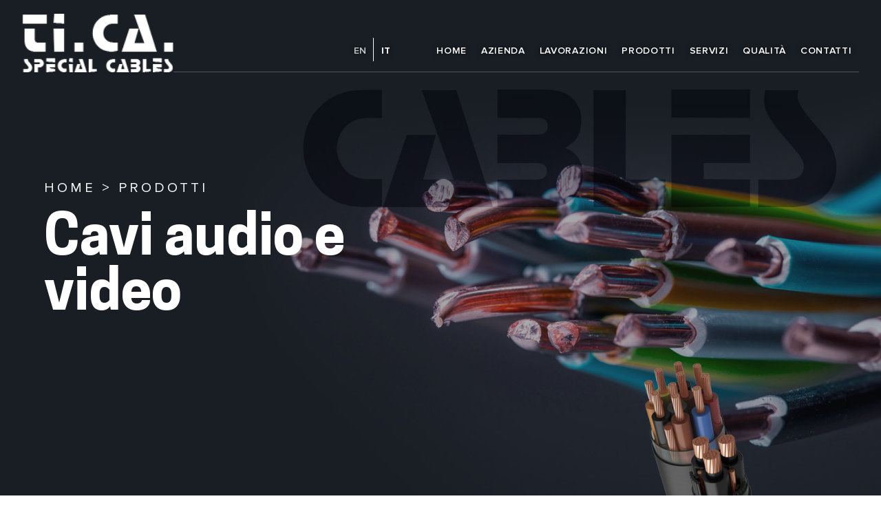

--- FILE ---
content_type: text/html; charset=UTF-8
request_url: https://www.tica.it/cavi-audio-e-video/
body_size: 61595
content:
<!DOCTYPE html>
<html lang="it-IT" class="no-js">


<!---------------------------------------------------------------------------------------------------------------------------------------------------------------->


<!-- INCLUDE HEADER -->
<head>

	<meta charset="UTF-8">
	<meta name="viewport" content="width=device-width, initial-scale=1">
	<link rel="profile" href="http://gmpg.org/xfn/11">
					<script type="text/javascript" class="_iub_cs_skip">
				var _iub = _iub || {};
				_iub.csConfiguration = _iub.csConfiguration || {};
				_iub.csConfiguration.siteId = "1082352";
				_iub.csConfiguration.cookiePolicyId = "61428049";
							</script>
			<script class="_iub_cs_skip" src="https://cs.iubenda.com/autoblocking/1082352.js" fetchpriority="low"></script>
			<script>(function(html){html.className = html.className.replace(/\bno-js\b/,'js')})(document.documentElement);</script>
<meta name='robots' content='index, follow, max-image-preview:large, max-snippet:-1, max-video-preview:-1' />
<link rel="alternate" hreflang="en" href="https://www.tica.it/en/audio-and-video-cables/" />
<link rel="alternate" hreflang="it" href="https://www.tica.it/cavi-audio-e-video/" />
<link rel="alternate" hreflang="x-default" href="https://www.tica.it/cavi-audio-e-video/" />

	<!-- This site is optimized with the Yoast SEO plugin v26.7 - https://yoast.com/wordpress/plugins/seo/ -->
	<title>Cavi audio e video - TI.CA.</title>
	<meta name="description" content="Cavi audio e video, una gamma completa per installazione fissa o mobile di cavi per microfoni e strumenti, video e illuminazione" />
	<link rel="canonical" href="https://www.tica.it/cavi-audio-e-video/" />
	<meta property="og:locale" content="it_IT" />
	<meta property="og:type" content="article" />
	<meta property="og:title" content="Cavi audio e video - TI.CA." />
	<meta property="og:description" content="Cavi audio e video, una gamma completa per installazione fissa o mobile di cavi per microfoni e strumenti, video e illuminazione" />
	<meta property="og:url" content="https://www.tica.it/cavi-audio-e-video/" />
	<meta property="og:site_name" content="TI.CA." />
	<meta property="article:modified_time" content="2025-04-15T09:45:53+00:00" />
	<meta property="og:image" content="https://www.tica.it/wp-content/uploads/2020/07/sdf.jpg" />
	<meta property="og:image:width" content="1800" />
	<meta property="og:image:height" content="1080" />
	<meta property="og:image:type" content="image/jpeg" />
	<meta name="twitter:card" content="summary_large_image" />
	<meta name="twitter:label1" content="Tempo di lettura stimato" />
	<meta name="twitter:data1" content="4 minuti" />
	<script type="application/ld+json" class="yoast-schema-graph">{"@context":"https://schema.org","@graph":[{"@type":"WebPage","@id":"https://www.tica.it/cavi-audio-e-video/","url":"https://www.tica.it/cavi-audio-e-video/","name":"Cavi audio e video - TI.CA.","isPartOf":{"@id":"https://www.tica.it/#website"},"primaryImageOfPage":{"@id":"https://www.tica.it/cavi-audio-e-video/#primaryimage"},"image":{"@id":"https://www.tica.it/cavi-audio-e-video/#primaryimage"},"thumbnailUrl":"https://www.tica.it/wp-content/uploads/2020/07/sdf.jpg","datePublished":"2020-07-17T17:35:46+00:00","dateModified":"2025-04-15T09:45:53+00:00","description":"Cavi audio e video, una gamma completa per installazione fissa o mobile di cavi per microfoni e strumenti, video e illuminazione","breadcrumb":{"@id":"https://www.tica.it/cavi-audio-e-video/#breadcrumb"},"inLanguage":"it-IT","potentialAction":[{"@type":"ReadAction","target":["https://www.tica.it/cavi-audio-e-video/"]}]},{"@type":"ImageObject","inLanguage":"it-IT","@id":"https://www.tica.it/cavi-audio-e-video/#primaryimage","url":"https://www.tica.it/wp-content/uploads/2020/07/sdf.jpg","contentUrl":"https://www.tica.it/wp-content/uploads/2020/07/sdf.jpg","width":1800,"height":1080,"caption":"Cavi spiralati estensibili"},{"@type":"BreadcrumbList","@id":"https://www.tica.it/cavi-audio-e-video/#breadcrumb","itemListElement":[{"@type":"ListItem","position":1,"name":"Home","item":"https://www.tica.it/"},{"@type":"ListItem","position":2,"name":"Cavi audio e video"}]},{"@type":"WebSite","@id":"https://www.tica.it/#website","url":"https://www.tica.it/","name":"TI.CA.","description":"Cavi elettrici speciali con materiali di prima qualità","potentialAction":[{"@type":"SearchAction","target":{"@type":"EntryPoint","urlTemplate":"https://www.tica.it/?s={search_term_string}"},"query-input":{"@type":"PropertyValueSpecification","valueRequired":true,"valueName":"search_term_string"}}],"inLanguage":"it-IT"}]}</script>
	<!-- / Yoast SEO plugin. -->


<link rel='dns-prefetch' href='//cdn.iubenda.com' />
<link rel="alternate" type="application/rss+xml" title="TI.CA. &raquo; Feed" href="https://www.tica.it/feed/" />
<link rel="alternate" type="application/rss+xml" title="TI.CA. &raquo; Feed dei commenti" href="https://www.tica.it/comments/feed/" />
<link rel="alternate" title="oEmbed (JSON)" type="application/json+oembed" href="https://www.tica.it/wp-json/oembed/1.0/embed?url=https%3A%2F%2Fwww.tica.it%2Fcavi-audio-e-video%2F" />
<link rel="alternate" title="oEmbed (XML)" type="text/xml+oembed" href="https://www.tica.it/wp-json/oembed/1.0/embed?url=https%3A%2F%2Fwww.tica.it%2Fcavi-audio-e-video%2F&#038;format=xml" />
<style id='wp-img-auto-sizes-contain-inline-css' type='text/css'>
img:is([sizes=auto i],[sizes^="auto," i]){contain-intrinsic-size:3000px 1500px}
/*# sourceURL=wp-img-auto-sizes-contain-inline-css */
</style>
<style id='wp-emoji-styles-inline-css' type='text/css'>

	img.wp-smiley, img.emoji {
		display: inline !important;
		border: none !important;
		box-shadow: none !important;
		height: 1em !important;
		width: 1em !important;
		margin: 0 0.07em !important;
		vertical-align: -0.1em !important;
		background: none !important;
		padding: 0 !important;
	}
/*# sourceURL=wp-emoji-styles-inline-css */
</style>
<link rel='stylesheet' id='wp-block-library-css' href='https://www.tica.it/wp-includes/css/dist/block-library/style.min.css?ver=6.9' type='text/css' media='all' />
<style id='global-styles-inline-css' type='text/css'>
:root{--wp--preset--aspect-ratio--square: 1;--wp--preset--aspect-ratio--4-3: 4/3;--wp--preset--aspect-ratio--3-4: 3/4;--wp--preset--aspect-ratio--3-2: 3/2;--wp--preset--aspect-ratio--2-3: 2/3;--wp--preset--aspect-ratio--16-9: 16/9;--wp--preset--aspect-ratio--9-16: 9/16;--wp--preset--color--black: #000000;--wp--preset--color--cyan-bluish-gray: #abb8c3;--wp--preset--color--white: #ffffff;--wp--preset--color--pale-pink: #f78da7;--wp--preset--color--vivid-red: #cf2e2e;--wp--preset--color--luminous-vivid-orange: #ff6900;--wp--preset--color--luminous-vivid-amber: #fcb900;--wp--preset--color--light-green-cyan: #7bdcb5;--wp--preset--color--vivid-green-cyan: #00d084;--wp--preset--color--pale-cyan-blue: #8ed1fc;--wp--preset--color--vivid-cyan-blue: #0693e3;--wp--preset--color--vivid-purple: #9b51e0;--wp--preset--gradient--vivid-cyan-blue-to-vivid-purple: linear-gradient(135deg,rgb(6,147,227) 0%,rgb(155,81,224) 100%);--wp--preset--gradient--light-green-cyan-to-vivid-green-cyan: linear-gradient(135deg,rgb(122,220,180) 0%,rgb(0,208,130) 100%);--wp--preset--gradient--luminous-vivid-amber-to-luminous-vivid-orange: linear-gradient(135deg,rgb(252,185,0) 0%,rgb(255,105,0) 100%);--wp--preset--gradient--luminous-vivid-orange-to-vivid-red: linear-gradient(135deg,rgb(255,105,0) 0%,rgb(207,46,46) 100%);--wp--preset--gradient--very-light-gray-to-cyan-bluish-gray: linear-gradient(135deg,rgb(238,238,238) 0%,rgb(169,184,195) 100%);--wp--preset--gradient--cool-to-warm-spectrum: linear-gradient(135deg,rgb(74,234,220) 0%,rgb(151,120,209) 20%,rgb(207,42,186) 40%,rgb(238,44,130) 60%,rgb(251,105,98) 80%,rgb(254,248,76) 100%);--wp--preset--gradient--blush-light-purple: linear-gradient(135deg,rgb(255,206,236) 0%,rgb(152,150,240) 100%);--wp--preset--gradient--blush-bordeaux: linear-gradient(135deg,rgb(254,205,165) 0%,rgb(254,45,45) 50%,rgb(107,0,62) 100%);--wp--preset--gradient--luminous-dusk: linear-gradient(135deg,rgb(255,203,112) 0%,rgb(199,81,192) 50%,rgb(65,88,208) 100%);--wp--preset--gradient--pale-ocean: linear-gradient(135deg,rgb(255,245,203) 0%,rgb(182,227,212) 50%,rgb(51,167,181) 100%);--wp--preset--gradient--electric-grass: linear-gradient(135deg,rgb(202,248,128) 0%,rgb(113,206,126) 100%);--wp--preset--gradient--midnight: linear-gradient(135deg,rgb(2,3,129) 0%,rgb(40,116,252) 100%);--wp--preset--font-size--small: 13px;--wp--preset--font-size--medium: 20px;--wp--preset--font-size--large: 36px;--wp--preset--font-size--x-large: 42px;--wp--preset--spacing--20: 0.44rem;--wp--preset--spacing--30: 0.67rem;--wp--preset--spacing--40: 1rem;--wp--preset--spacing--50: 1.5rem;--wp--preset--spacing--60: 2.25rem;--wp--preset--spacing--70: 3.38rem;--wp--preset--spacing--80: 5.06rem;--wp--preset--shadow--natural: 6px 6px 9px rgba(0, 0, 0, 0.2);--wp--preset--shadow--deep: 12px 12px 50px rgba(0, 0, 0, 0.4);--wp--preset--shadow--sharp: 6px 6px 0px rgba(0, 0, 0, 0.2);--wp--preset--shadow--outlined: 6px 6px 0px -3px rgb(255, 255, 255), 6px 6px rgb(0, 0, 0);--wp--preset--shadow--crisp: 6px 6px 0px rgb(0, 0, 0);}:where(.is-layout-flex){gap: 0.5em;}:where(.is-layout-grid){gap: 0.5em;}body .is-layout-flex{display: flex;}.is-layout-flex{flex-wrap: wrap;align-items: center;}.is-layout-flex > :is(*, div){margin: 0;}body .is-layout-grid{display: grid;}.is-layout-grid > :is(*, div){margin: 0;}:where(.wp-block-columns.is-layout-flex){gap: 2em;}:where(.wp-block-columns.is-layout-grid){gap: 2em;}:where(.wp-block-post-template.is-layout-flex){gap: 1.25em;}:where(.wp-block-post-template.is-layout-grid){gap: 1.25em;}.has-black-color{color: var(--wp--preset--color--black) !important;}.has-cyan-bluish-gray-color{color: var(--wp--preset--color--cyan-bluish-gray) !important;}.has-white-color{color: var(--wp--preset--color--white) !important;}.has-pale-pink-color{color: var(--wp--preset--color--pale-pink) !important;}.has-vivid-red-color{color: var(--wp--preset--color--vivid-red) !important;}.has-luminous-vivid-orange-color{color: var(--wp--preset--color--luminous-vivid-orange) !important;}.has-luminous-vivid-amber-color{color: var(--wp--preset--color--luminous-vivid-amber) !important;}.has-light-green-cyan-color{color: var(--wp--preset--color--light-green-cyan) !important;}.has-vivid-green-cyan-color{color: var(--wp--preset--color--vivid-green-cyan) !important;}.has-pale-cyan-blue-color{color: var(--wp--preset--color--pale-cyan-blue) !important;}.has-vivid-cyan-blue-color{color: var(--wp--preset--color--vivid-cyan-blue) !important;}.has-vivid-purple-color{color: var(--wp--preset--color--vivid-purple) !important;}.has-black-background-color{background-color: var(--wp--preset--color--black) !important;}.has-cyan-bluish-gray-background-color{background-color: var(--wp--preset--color--cyan-bluish-gray) !important;}.has-white-background-color{background-color: var(--wp--preset--color--white) !important;}.has-pale-pink-background-color{background-color: var(--wp--preset--color--pale-pink) !important;}.has-vivid-red-background-color{background-color: var(--wp--preset--color--vivid-red) !important;}.has-luminous-vivid-orange-background-color{background-color: var(--wp--preset--color--luminous-vivid-orange) !important;}.has-luminous-vivid-amber-background-color{background-color: var(--wp--preset--color--luminous-vivid-amber) !important;}.has-light-green-cyan-background-color{background-color: var(--wp--preset--color--light-green-cyan) !important;}.has-vivid-green-cyan-background-color{background-color: var(--wp--preset--color--vivid-green-cyan) !important;}.has-pale-cyan-blue-background-color{background-color: var(--wp--preset--color--pale-cyan-blue) !important;}.has-vivid-cyan-blue-background-color{background-color: var(--wp--preset--color--vivid-cyan-blue) !important;}.has-vivid-purple-background-color{background-color: var(--wp--preset--color--vivid-purple) !important;}.has-black-border-color{border-color: var(--wp--preset--color--black) !important;}.has-cyan-bluish-gray-border-color{border-color: var(--wp--preset--color--cyan-bluish-gray) !important;}.has-white-border-color{border-color: var(--wp--preset--color--white) !important;}.has-pale-pink-border-color{border-color: var(--wp--preset--color--pale-pink) !important;}.has-vivid-red-border-color{border-color: var(--wp--preset--color--vivid-red) !important;}.has-luminous-vivid-orange-border-color{border-color: var(--wp--preset--color--luminous-vivid-orange) !important;}.has-luminous-vivid-amber-border-color{border-color: var(--wp--preset--color--luminous-vivid-amber) !important;}.has-light-green-cyan-border-color{border-color: var(--wp--preset--color--light-green-cyan) !important;}.has-vivid-green-cyan-border-color{border-color: var(--wp--preset--color--vivid-green-cyan) !important;}.has-pale-cyan-blue-border-color{border-color: var(--wp--preset--color--pale-cyan-blue) !important;}.has-vivid-cyan-blue-border-color{border-color: var(--wp--preset--color--vivid-cyan-blue) !important;}.has-vivid-purple-border-color{border-color: var(--wp--preset--color--vivid-purple) !important;}.has-vivid-cyan-blue-to-vivid-purple-gradient-background{background: var(--wp--preset--gradient--vivid-cyan-blue-to-vivid-purple) !important;}.has-light-green-cyan-to-vivid-green-cyan-gradient-background{background: var(--wp--preset--gradient--light-green-cyan-to-vivid-green-cyan) !important;}.has-luminous-vivid-amber-to-luminous-vivid-orange-gradient-background{background: var(--wp--preset--gradient--luminous-vivid-amber-to-luminous-vivid-orange) !important;}.has-luminous-vivid-orange-to-vivid-red-gradient-background{background: var(--wp--preset--gradient--luminous-vivid-orange-to-vivid-red) !important;}.has-very-light-gray-to-cyan-bluish-gray-gradient-background{background: var(--wp--preset--gradient--very-light-gray-to-cyan-bluish-gray) !important;}.has-cool-to-warm-spectrum-gradient-background{background: var(--wp--preset--gradient--cool-to-warm-spectrum) !important;}.has-blush-light-purple-gradient-background{background: var(--wp--preset--gradient--blush-light-purple) !important;}.has-blush-bordeaux-gradient-background{background: var(--wp--preset--gradient--blush-bordeaux) !important;}.has-luminous-dusk-gradient-background{background: var(--wp--preset--gradient--luminous-dusk) !important;}.has-pale-ocean-gradient-background{background: var(--wp--preset--gradient--pale-ocean) !important;}.has-electric-grass-gradient-background{background: var(--wp--preset--gradient--electric-grass) !important;}.has-midnight-gradient-background{background: var(--wp--preset--gradient--midnight) !important;}.has-small-font-size{font-size: var(--wp--preset--font-size--small) !important;}.has-medium-font-size{font-size: var(--wp--preset--font-size--medium) !important;}.has-large-font-size{font-size: var(--wp--preset--font-size--large) !important;}.has-x-large-font-size{font-size: var(--wp--preset--font-size--x-large) !important;}
/*# sourceURL=global-styles-inline-css */
</style>

<style id='classic-theme-styles-inline-css' type='text/css'>
/*! This file is auto-generated */
.wp-block-button__link{color:#fff;background-color:#32373c;border-radius:9999px;box-shadow:none;text-decoration:none;padding:calc(.667em + 2px) calc(1.333em + 2px);font-size:1.125em}.wp-block-file__button{background:#32373c;color:#fff;text-decoration:none}
/*# sourceURL=/wp-includes/css/classic-themes.min.css */
</style>
<link rel='stylesheet' id='wpmf-gallery-popup-style-css' href='https://www.tica.it/wp-content/plugins/wp-media-folder/assets/css/display-gallery/magnific-popup.css?ver=0.9.9' type='text/css' media='all' />
<link rel='stylesheet' id='contact-form-7-css' href='https://www.tica.it/wp-content/plugins/contact-form-7/includes/css/styles.css?ver=6.1.4' type='text/css' media='all' />
<link rel='stylesheet' id='wpcf7-redirect-script-frontend-css' href='https://www.tica.it/wp-content/plugins/wpcf7-redirect/build/assets/frontend-script.css?ver=2c532d7e2be36f6af233' type='text/css' media='all' />
<link rel='stylesheet' id='wpml-legacy-horizontal-list-0-css' href='https://www.tica.it/wp-content/plugins/sitepress-multilingual-cms/templates/language-switchers/legacy-list-horizontal/style.min.css?ver=1' type='text/css' media='all' />
<link rel='stylesheet' id='twentysixteen-style-css' href='https://www.tica.it/wp-content/themes/tica/style.css?ver=6.9' type='text/css' media='all' />

<script  type="text/javascript" class=" _iub_cs_skip" type="text/javascript" id="iubenda-head-inline-scripts-0">
/* <![CDATA[ */

var _iub = _iub || [];
_iub.csConfiguration = {"invalidateConsentWithoutLog":true,"lang":"it","siteId":1082352,"consentOnContinuedBrowsing":false,"perPurposeConsent":true,"enableTcf":true,"googleAdditionalConsentMode":true,"cookiePolicyId":61428049,"banner":{"acceptButtonDisplay":true,"customizeButtonDisplay":true,"acceptButtonColor":"#0073CE","acceptButtonCaptionColor":"white","customizeButtonColor":"#212121","customizeButtonCaptionColor":"white","rejectButtonDisplay":true,"rejectButtonColor":"#0073CE","rejectButtonCaptionColor":"white","position":"float-top-center","textColor":"black","backgroundColor":"white","listPurposes":true,"explicitWithdrawal":true}};

//# sourceURL=iubenda-head-inline-scripts-0
/* ]]> */
</script>
<script  type="text/javascript" class=" _iub_cs_skip" type="text/javascript" src="//cdn.iubenda.com/cs/tcf/stub-v2.js?ver=3.12.5" id="iubenda-head-scripts-1-js"></script>
<script  type="text/javascript" class=" _iub_cs_skip" type="text/javascript" src="//cdn.iubenda.com/cs/tcf/safe-tcf-v2.js?ver=3.12.5" id="iubenda-head-scripts-2-js"></script>
<script  type="text/javascript" charset="UTF-8" async="" class=" _iub_cs_skip" type="text/javascript" src="//cdn.iubenda.com/cs/iubenda_cs.js?ver=3.12.5" id="iubenda-head-scripts-3-js"></script>
<script type="text/javascript" id="wpml-cookie-js-extra">
/* <![CDATA[ */
var wpml_cookies = {"wp-wpml_current_language":{"value":"it","expires":1,"path":"/"}};
var wpml_cookies = {"wp-wpml_current_language":{"value":"it","expires":1,"path":"/"}};
//# sourceURL=wpml-cookie-js-extra
/* ]]> */
</script>
<script type="text/javascript" src="https://www.tica.it/wp-content/plugins/sitepress-multilingual-cms/res/js/cookies/language-cookie.js?ver=4.6.13" id="wpml-cookie-js" defer="defer" data-wp-strategy="defer"></script>
<script type="text/javascript" src="https://www.tica.it/wp-includes/js/jquery/jquery.min.js?ver=3.7.1" id="jquery-core-js"></script>
<script type="text/javascript" src="https://www.tica.it/wp-includes/js/jquery/jquery-migrate.min.js?ver=3.4.1" id="jquery-migrate-js"></script>
<script type="text/javascript" src="https://www.tica.it/wp-content/plugins/sticky-menu-or-anything-on-scroll/assets/js/jq-sticky-anything.min.js?ver=2.1.1" id="stickyAnythingLib-js"></script>
<link rel="https://api.w.org/" href="https://www.tica.it/wp-json/" /><link rel="alternate" title="JSON" type="application/json" href="https://www.tica.it/wp-json/wp/v2/pages/58" /><link rel="EditURI" type="application/rsd+xml" title="RSD" href="https://www.tica.it/xmlrpc.php?rsd" />
<meta name="generator" content="WordPress 6.9" />
<link rel='shortlink' href='https://www.tica.it/?p=58' />
<meta name="generator" content="WPML ver:4.6.13 stt:1,27;" />
<meta name="cdp-version" content="1.4.9" /><style type="text/css">.recentcomments a{display:inline !important;padding:0 !important;margin:0 !important;}</style><link rel="icon" href="https://www.tica.it/wp-content/uploads/2020/09/cropped-logo-32x32.png" sizes="32x32" />
<link rel="icon" href="https://www.tica.it/wp-content/uploads/2020/09/cropped-logo-192x192.png" sizes="192x192" />
<link rel="apple-touch-icon" href="https://www.tica.it/wp-content/uploads/2020/09/cropped-logo-180x180.png" />
<meta name="msapplication-TileImage" content="https://www.tica.it/wp-content/uploads/2020/09/cropped-logo-270x270.png" />


	<!-- SWIPER CAROUSEL ( OWL ALT ) -->
	 <link rel="stylesheet" type="text/css" href="https://stackpath.bootstrapcdn.com/bootstrap/4.5.0/css/bootstrap.min.css">
	<link rel="stylesheet" type="text/css" href="https://cdnjs.cloudflare.com/ajax/libs/slick-carousel/1.8.1/slick-theme.min.css">
	<link rel="stylesheet" type="text/css" href="https://cdnjs.cloudflare.com/ajax/libs/slick-carousel/1.8.1/slick.min.css">
	<link rel="stylesheet" type="text/css" href="https://www.tica.it/wp-content/themes/tica/add-on/swiper/css/swiper.min.css">
	<script type="text/javascript" src="https://www.tica.it/wp-content/themes/tica/add-on/swiper/js/swiper.min.js"></script>

	<!-- FRESCO LIGHTBOX ( IMG )-->
	<link rel="stylesheet" type="text/css" href="https://www.tica.it/wp-content/themes/tica/add-on/fresco/fresco.css">
	<script type="text/javascript" src="https://www.tica.it/wp-content/themes/tica/add-on/fresco/fresco.js"></script>

	<!-- LITY LIGHTBOX ( VIDEO ) -->
	<link rel="stylesheet" type="text/css" href="https://www.tica.it/wp-content/themes/tica/add-on/lity//lity.min.css">
	<script type="text/javascript" src="https://www.tica.it/wp-content/themes/tica/add-on/lity/lity.min.js"></script>

	<!-- STICKY -->
	<!--script type="text/javascript" src="/js/jquery.sticky-kit.min.js"></script-->
	<script type="text/javascript" src="https://www.tica.it/wp-content/themes/tica/js/masonry.pkgd.min.js"></script>

	<!-- MULTISERVE -->
	<script type="text/javascript" src="https://www.tica.it/wp-content/themes/tica/js/bkg-sizer.js"></script>

	<!-- HAMBURGER -->
	<link rel="stylesheet" type="text/css" href="https://www.tica.it/wp-content/themes/tica/css/hamburgers.css">
		   
	<!-- CSS --> 
	<link rel="stylesheet" type="text/css" href="https://www.tica.it/wp-content/themes/tica/css/platform.css">
	<link rel="stylesheet" type="text/css" href="https://www.tica.it/wp-content/themes/tica/css/layout.css?ver=1.0">
	<link rel="stylesheet" type="text/css" href="https://www.tica.it/wp-content/themes/tica/css/responsive.css">
	<script src="https://cdnjs.cloudflare.com/ajax/libs/popper.js/1.12.9/umd/popper.min.js" integrity="sha384-ApNbgh9B+Y1QKtv3Rn7W3mgPxhU9K/ScQsAP7hUibX39j7fakFPskvXusvfa0b4Q" crossorigin="anonymous"></script>
	<script type="text/javascript" src="https://stackpath.bootstrapcdn.com/bootstrap/4.5.0/js/bootstrap.min.js"></script>
	<script type="text/javascript" src="https://cdnjs.cloudflare.com/ajax/libs/slick-carousel/1.8.1/slick.min.js"></script>
	<!-- JS -->
	<script type="text/javascript" src="https://www.tica.it/wp-content/themes/tica/js/custom.js"></script>
	
	<!-- Google Tag Manager -->
	<script>(function(w,d,s,l,i){w[l]=w[l]||[];w[l].push({'gtm.start':
	new Date().getTime(),event:'gtm.js'});var f=d.getElementsByTagName(s)[0],
	j=d.createElement(s),dl=l!='dataLayer'?'&l='+l:'';j.async=true;j.src=
	'https://www.googletagmanager.com/gtm.js?id='+i+dl;f.parentNode.insertBefore(j,f);
	})(window,document,'script','dataLayer','GTM-TH236C8');</script>
	<!-- End Google Tag Manager -->

<link rel='stylesheet' id='wpforms-classic-full-css' href='https://www.tica.it/wp-content/plugins/wpforms/assets/css/frontend/classic/wpforms-full.min.css?ver=1.9.8.7' type='text/css' media='all' />
</head>


<!---------------------------------------------------------------------------------------------------------------------------------------------------------------->




<!-- BODY INIT. -->

<body class="fade-out">




<!-- Google Tag Manager (noscript) -->
<noscript>
	<iframe src="https://www.googletagmanager.com/ns.html?id=GTM-TH236C8" height="0" width="0" style="display:none;visibility:hidden"></iframe>
</noscript>
<!-- End Google Tag Manager (noscript) -->




<!-- HEADER CONTAINER -->
<header class="head_wrapper ancor_up w100">


	<!-- Head Content -->
	<div class="head_i rel">

		<!-- Logo -->
		<a href="https://www.tica.it" title="Torna alla homepage" class="head_logo rel float_l">
			<img src="https://www.tica.it/wp-content/themes/tica/images/png/logo.png" alt="logo.svg">
		</a>

		<div class="menu-row">
			
<div class="wpml-ls-statics-shortcode_actions wpml-ls wpml-ls-legacy-list-horizontal">
	<ul><li class="wpml-ls-slot-shortcode_actions wpml-ls-item wpml-ls-item-en wpml-ls-first-item wpml-ls-item-legacy-list-horizontal">
				<a href="https://www.tica.it/en/audio-and-video-cables/" class="wpml-ls-link">
                    <span class="wpml-ls-native" lang="en">En</span></a>
			</li><li class="wpml-ls-slot-shortcode_actions wpml-ls-item wpml-ls-item-it wpml-ls-current-language wpml-ls-last-item wpml-ls-item-legacy-list-horizontal">
				<a href="https://www.tica.it/cavi-audio-e-video/" class="wpml-ls-link">
                    <span class="wpml-ls-native">It</span></a>
			</li></ul>
</div>
			<div class="menu-main-nav-container"><ul id="menu-main-nav" class="menu"><li id="menu-item-75" class="menu-item menu-item-type-post_type menu-item-object-page menu-item-home menu-item-75"><a href="https://www.tica.it/">Home</a></li>
<li id="menu-item-76" class="menu-item menu-item-type-post_type menu-item-object-page menu-item-76"><a href="https://www.tica.it/azienda/">Azienda</a></li>
<li id="menu-item-78" class="menu-item menu-item-type-post_type menu-item-object-page menu-item-78"><a href="https://www.tica.it/lavorazioni/">Lavorazioni</a></li>
<li id="menu-item-13319" class="menu-item menu-item-type-post_type menu-item-object-page menu-item-13319"><a href="https://www.tica.it/prodotti/">Prodotti</a></li>
<li id="menu-item-80" class="menu-item menu-item-type-post_type menu-item-object-page menu-item-80"><a href="https://www.tica.it/servizi/">Servizi</a></li>
<li id="menu-item-79" class="menu-item menu-item-type-post_type menu-item-object-page menu-item-79"><a href="https://www.tica.it/qualita/">Qualità</a></li>
<li id="menu-item-77" class="menu-item menu-item-type-post_type menu-item-object-page menu-item-77"><a href="https://www.tica.it/contatti/">Contatti</a></li>
</ul></div>		</div>

		<!-- Header Content -->
		<div class="head_hamburger rel float_r mobile-visible">
			<a class="hamburger hamburger--name_here" type="button">
				<span class="hamburger-box">
					<span class="hamburger-inner"></span>
				</span>
			</a>
		</div>

		

		<div class="clr"></div>
	</div>


	<!-- Overlay Menu -->
	<nav class="overlay_menu w100">
		<div class="overlay_menu_i rel w100 h100 t_flex">
			<div class="menu-main-nav-container"><ul id="menu-main-nav-1" class="menu"><li class="menu-item menu-item-type-post_type menu-item-object-page menu-item-home menu-item-75"><a href="https://www.tica.it/">Home</a></li>
<li class="menu-item menu-item-type-post_type menu-item-object-page menu-item-76"><a href="https://www.tica.it/azienda/">Azienda</a></li>
<li class="menu-item menu-item-type-post_type menu-item-object-page menu-item-78"><a href="https://www.tica.it/lavorazioni/">Lavorazioni</a></li>
<li class="menu-item menu-item-type-post_type menu-item-object-page menu-item-13319"><a href="https://www.tica.it/prodotti/">Prodotti</a></li>
<li class="menu-item menu-item-type-post_type menu-item-object-page menu-item-80"><a href="https://www.tica.it/servizi/">Servizi</a></li>
<li class="menu-item menu-item-type-post_type menu-item-object-page menu-item-79"><a href="https://www.tica.it/qualita/">Qualità</a></li>
<li class="menu-item menu-item-type-post_type menu-item-object-page menu-item-77"><a href="https://www.tica.it/contatti/">Contatti</a></li>
</ul></div>			<div class="clr"></div>
		</div>
	</nav>


	<div class="clr"></div>
</header>
<!-- END || HEADER CONTAINER -->




<!-- BACK TO TOP -->
<div class="back_top up">
	<img src="https://www.tica.it/wp-content/themes/tica/images/svg/back_top.svg" alt="scroll_to_top.svg" />
</div>
<!-- END || BACK TO TOP -->




<!---------------------------------------------------------------------------------------------------------------------------------------------------------------->


<!-- SCRIPT HEADER -->

<script>
	jQuery(document).ready(function($){
		
		// RESIZE OVERLAY
		function resize(){
			//jQuery('.overlay_menu').height(jQuery(window).height());
		}
		jQuery(window).resize(function(){resize()});
		resize();
		
		// OPEN MENU
		jQuery('.hamburger').click(function(){
			jQuery('.overlay_menu').fadeToggle("fast");
			jQuery('.head_hamburger').toggleClass("active");
		});

		// SHOW SCROLL TOP
		jQuery(window).scroll(function() {    
			var scroll = jQuery(window).scrollTop();
			if (scroll > jQuery(window).height()) {    // <-- Parametro per definire l'inizio dell'effetto
				jQuery(".back_top").fadeIn('fast');
			} else {
				jQuery(".back_top").fadeOut('fast');
			}
		});
		
	});
</script>

<!-- END || SCRIPT HEADER -->
<!---------------------------------------------------------------------------------------------------------------------------------------------------------------->




<!-- MAIN CONTAINER -->
<main>


	<!-- Slider Box  -->
	<section class="slider_wrapper ">

		<div class="slidebox" style="background-image:url(https://www.tica.it/wp-content/uploads/2020/07/sdf.jpg)"> 
			<div class="bg-slide">
				
						<img src="https://www.tica.it/wp-content/uploads/2020/07/sdf.jpg" alt="h" />

								</div>
			<div class="overbox">
				<div class="container">
					<div class="content-box">
						<p class="top-head">HOME > PRODOTTI</p>
						<h1>Cavi audio e video</h1>
					</div>
				</div>
				<div class="navigations"></div>
			</div>
		</div>

		
<div class="catbox p5lr">
	<div class="row align-items-center equal">
		<div class="col-md-4 p2tb">
			<h4>Cerca prodotti</h4>
		</div>
		<div class="col-md-4 p2tb">
			<div class="dropdown" id="cats-dropdown">
				<button class="btn btn-secondary dropdown-toggle" type="button" id="categoria_dropdown" data-toggle="dropdown" aria-haspopup="true" aria-expanded="false">Seleziona cavo</button>
				<div class="dropdown-menu" aria-labelledby="categoria_dropdown">
					<a class="dropdown-item" href="https://www.tica.it/cavi-audio-e-video/">Cavi audio e video</a>
					<a class="dropdown-item" href="https://www.tica.it/cavi-di-controllo/">Cavi di controllo</a>
					<a class="dropdown-item" href="https://www.tica.it/cavi-halogen-free/">Cavi Halogen free</a>
					<a class="dropdown-item" href="https://www.tica.it/cavi-per-radiofrequenza/">Cavi per radiofrequenza</a>
					<a class="dropdown-item" href="https://www.tica.it/cavi-per-automotive/">Cavi per automotive</a>
					<a class="dropdown-item" href="https://www.tica.it/cavi-per-submarine/">Cavi per submarine</a>
					<a class="dropdown-item" href="https://www.tica.it/cavi-custom/">Cavi custom</a>
					<a class="dropdown-item" href="https://www.tica.it/cavi-approvati-ul-e-csa/">Cavi approvati UL e CSA</a>
				</div>
			</div>
		</div>
		<div class="col-md-4 p2tb overlap-image">
			<div style="height:46px;"></div>
			<img class="overlap" src="https://www.tica.it/wp-content/uploads/2020/07/slide-pinner.png" alt="tica produttore di cavi elettrici">
		</div>
	</div>
</div>
	</section>
	<!-- SLIDER BOX END -->




	<div class="clr"></div><!------------------------------------------------------------------------------------------------------------------------------------------>




	<!-- SECTION 1 -->
	<section class="s1 rel w100 p5lr p10tb" id="s1_home">
		<div>
			<div class="row">

				<div class="col-md-7 prodotti-content">
					<div class="prodotti-content">
						<p class="prodotti-head">Gamma completa per installazione fissa o mobile di cavi bilanciati e sbilanciati per microfoni e strumenti, illuminazione, casse acustiche, video per broadcasting, multicoppia analogici e digitali e soluzioni ibride, tutto in un unico cavo.</p><h2>Produttore Cavi Audio e Video: Qualità e Affidabilità</h2>
<p>Se stai cercando cavi audio e video di alta qualità per le tue esigenze specifiche, sei nel posto giusto. Da oltre tre decenni, <strong>TI.CA. Special Cables</strong> si è affermata come ottimo produttore nel settore, offrendo una vasta gamma di soluzioni progettate per soddisfare le richieste più esigenti.</p>
<p>Situata a Tirano (SO), la nostra azienda produce cavi audio e video dal 1990, servendo migliaia di aziende italiane ed estere con prodotti di eccellenza Made in Italy. Ciò che ci distingue è l&#8217;impegno costante nella selezione di materie prime di altissima qualità e nell&#8217;adozione di tecnologie all&#8217;avanguardia, garantendo che i nostri cavi rispondano sempre agli standard qualitativi più elevati.</p>
<p>La nostra gamma di prodotti non solo comprende <strong>cavi audio e video standard</strong>, ma anche <strong>soluzioni specializzate</strong> per una varietà di applicazioni. Siamo specializzati nella <a title="produzione di cavi" href="https://www.tica.it/">produzione di cavi</a> per il settore musicale, compresi microfoni, speaker e cavi audio e video personalizzati. Inoltre, offriamo cavi per la trasmissione dati e computer, cavi di controllo numerati per robotica e catene, cavi per impianti wi-fi e home theatre, e molto altro ancora.</p>
<p><img decoding="async" src="https://www.tica.it/wp-content/themes/tica/images/jpg/wire1.jpg" alt="produttore cavi audio e video" width="100%" height="auto" /></p>
<p><em>Gamma completa per installazione fissa o mobile di cavi bilanciati e sbilanciati per microfoni e strumenti, illuminazione, casse acustiche, video per broadcasting, multicoppia analogici e digitali e soluzioni ibride, tutto in un unico cavo.</em></p>
<p><em>Vediamo alcuni dettagli:</em></p>
<p><strong>Cavi Bilanciati e Sbilanciati:</strong> I cavi bilanciati sono progettati per trasmettere segnali audio senza interferenze indesiderate, garantendo una qualità del suono ottimale. Questo è possibile grazie a un conduttore centrale per il segnale e due conduttori supplementari utilizzati per eliminare il rumore. I cavi sbilanciati, d&#8217;altro canto, utilizzano un solo conduttore per il segnale e un rivestimento esterno come &#8220;schermo&#8221; per proteggere il segnale. Entrambi i tipi di cavi sono disponibili per una varietà di applicazioni.</p>
<p><strong>Microfoni e Strumenti:</strong> I cavi per microfoni sono progettati per collegare microfoni a mixer o altri dispositivi audio. I cavi per strumenti, invece, sono utilizzati per collegare strumenti musicali come chitarre, tastiere o bassi a amplificatori o altri dispositivi di registrazione.</p>
<p><strong>Illuminazione:</strong> I cavi per illuminazione sono progettati per collegare luci, come proiettori o luci a LED, a una sorgente di alimentazione elettrica.</p>
<p><strong>Casse Acustiche:</strong> I cavi per casse acustiche trasmettono il segnale audio dalle sorgenti di amplificazione alle casse acustiche, garantendo una riproduzione del suono fedele e priva di interferenze.</p>
<p><strong>Video per Broadcasting:</strong> Questi cavi trasportano segnali video e audio da sorgenti di registrazione o trasmissione a dispositivi di broadcasting come videocamere, mixer video o registratori video.</p>
<p><strong>Multicoppia Analogici e Digitali:</strong> I cavi multicoppia sono progettati per trasportare più segnali contemporaneamente. Possono essere utilizzati per collegare dispositivi audio o video tra loro, ad esempio mixer a apparecchiature di registrazione o telecamere a monitor.</p>
<p><strong>Soluzioni Ibride:</strong> Questi cavi combinano caratteristiche di cavi diversi, come audio e video o segnali analogici e digitali, in un&#8217;unica soluzione. Sono utili quando si desidera semplificare l&#8217;installazione e ridurre il disordine dei cavi.</p>
<p><em> </em>La flessibilità aziendale ci consente anche di <strong>produrre cavi custom su misura</strong>, garantendo che ogni cliente trovi la soluzione perfetta per le proprie esigenze specifiche. Inoltre, molti dei nostri cavi sono approvati UL e CSA, confermando la nostra dedizione alla qualità e alla sicurezza.</p>
<p>Lo studio e la costruzione di ogni prodotto è personalizzato sulle esigenze del cliente, del mercato e dell’impiego.</p>
<p>Siamo a disposizione per fornire consulenza e supporto durante tutto il processo, dalla selezione del prodotto alla fase post-vendita. Scegliere <strong>TI.CA. Special Cables</strong> come produttore di cavi audio e video significa scegliere qualità, affidabilità e innovazione.</p>
					</div>
				</div>

				
<div class="col-md-5">
	<div class="form-box sticky_box">
		<h5>Richiedi informazioni</h5>
		<div class="wpforms-container wpforms-container-full" id="wpforms-160"><form id="wpforms-form-160" class="wpforms-validate wpforms-form" data-formid="160" method="post" enctype="multipart/form-data" action="/cavi-audio-e-video/" data-token="35a52628bce92bdaca79344ed3b2d27a" data-token-time="1768580994"><noscript class="wpforms-error-noscript">Abilita JavaScript nel browser per completare questo modulo.</noscript><div class="wpforms-field-container"><div id="wpforms-160-field_1-container" class="wpforms-field wpforms-field-text" data-field-id="1"><label class="wpforms-field-label wpforms-label-hide" for="wpforms-160-field_1">Nome e Cognome <span class="wpforms-required-label">*</span></label><input type="text" id="wpforms-160-field_1" class="wpforms-field-large wpforms-field-required" name="wpforms[fields][1]" placeholder="Nome e Cognome" required></div><div id="wpforms-160-field_2-container" class="wpforms-field wpforms-field-text" data-field-id="2"><label class="wpforms-field-label wpforms-label-hide" for="wpforms-160-field_2">Azienda</label><input type="text" id="wpforms-160-field_2" class="wpforms-field-large" name="wpforms[fields][2]" placeholder="Azienda" ></div><div id="wpforms-160-field_3-container" class="wpforms-field wpforms-field-phone" data-field-id="3"><label class="wpforms-field-label wpforms-label-hide" for="wpforms-160-field_3">Telefono <span class="wpforms-required-label">*</span></label><input type="tel" id="wpforms-160-field_3" class="wpforms-field-large wpforms-field-required" data-rule-int-phone-field="true" name="wpforms[fields][3]" placeholder="Telefono" aria-label="Telefono" required></div><div id="wpforms-160-field_4-container" class="wpforms-field wpforms-field-email" data-field-id="4"><label class="wpforms-field-label wpforms-label-hide" for="wpforms-160-field_4">Email <span class="wpforms-required-label">*</span></label><div class="wpforms-field-row wpforms-field-large"><div class="wpforms-field-row-block wpforms-one-half wpforms-first"><input type="email" id="wpforms-160-field_4" class="wpforms-field-required wpforms-field-email-primary" name="wpforms[fields][4][primary]" placeholder="Email" spellcheck="false" required><label for="wpforms-160-field_4" class="wpforms-field-sublabel after wpforms-sublabel-hide">Email</label></div><div class="wpforms-field-row-block wpforms-one-half"><input type="email" id="wpforms-160-field_4-secondary" class="wpforms-field-email-secondary wpforms-field-required" data-rule-confirm="#wpforms-160-field_4" name="wpforms[fields][4][secondary]" placeholder="Conferma Email" spellcheck="false" required><label for="wpforms-160-field_4-secondary" class="wpforms-field-sublabel after wpforms-sublabel-hide">Conferma email</label></div></div></div><div id="wpforms-160-field_5-container" class="wpforms-field wpforms-field-textarea" data-field-id="5"><label class="wpforms-field-label wpforms-label-hide" for="wpforms-160-field_5">Messaggio</label><textarea id="wpforms-160-field_5" class="wpforms-field-medium" name="wpforms[fields][5]" placeholder="Messaggio" ></textarea></div><div id="wpforms-160-field_6-container" class="wpforms-field wpforms-field-checkbox" data-field-id="6"><label class="wpforms-field-label wpforms-label-hide">Privacy Policy <span class="wpforms-required-label">*</span></label><ul id="wpforms-160-field_6" class="wpforms-field-required"><li class="choice-1 depth-1"><input type="checkbox" id="wpforms-160-field_6_1" name="wpforms[fields][6][]" value="Accetto la &lt;a href=&quot;https://www.iubenda.com/privacy-policy/61428049&quot; rel=&quot;noopener&quot; target=&quot;_blank&quot;&gt;Privacy Policy&lt;/a&gt;" required ><label class="wpforms-field-label-inline" for="wpforms-160-field_6_1">Accetto la <a href="https://www.iubenda.com/privacy-policy/61428049" rel="noopener" target="_blank">Privacy Policy</a></label></li></ul></div></div><!-- .wpforms-field-container --><div class="wpforms-recaptcha-container wpforms-is-recaptcha wpforms-is-recaptcha-type-v3" ><input type="hidden" name="wpforms[recaptcha]" value=""></div><div class="wpforms-submit-container" ><input type="hidden" name="wpforms[id]" value="160"><input type="hidden" name="page_title" value="Cavi audio e video"><input type="hidden" name="page_url" value="https://www.tica.it/cavi-audio-e-video/"><input type="hidden" name="url_referer" value=""><input type="hidden" name="page_id" value="58"><input type="hidden" name="wpforms[post_id]" value="58"><button type="submit" name="wpforms[submit]" id="wpforms-submit-160" class="wpforms-submit" data-alt-text="Invio in corso..." data-submit-text="Invia" aria-live="assertive" value="wpforms-submit">Invia</button></div></form></div>  <!-- .wpforms-container -->	</div>
</div>
			</div>
		</div>
	</section>
	<!-- END - SECTION 1 -->




	<div class="clr"></div><!------------------------------------------------------------------------------------------------------------------------------------------>




	<!-- SECTION 3 -->
	<section class="s3 rel w100 p5lr p5t p10b" id="s3_home" style="background-image: url(https://www.tica.it/wp-content/uploads/2020/07/bg-fill2.jpg);">
		<div class="sec_i container">

			<h3 class="head text-center">Scopri gli altri prodotti<h3>

			
<div class="row">
	<div class="col-lg-3 col-md-4">
		<a class="catbox active" href="https://www.tica.it/cavi-audio-e-video/">
			<p class="subhead">categoria</p>
			<h4 class="head">Cavi audio <br/>e video</h4>
		</a>
	</div>
	<div class="col-lg-3 col-md-4">
		<a class="catbox " href="https://www.tica.it/cavi-di-controllo/">
			<p class="subhead">categoria</p>
			<h4 class="head">Cavi di <br/>controllo</h4>
		</a>
	</div>
	<div class="col-lg-3 col-md-4">
		<a class="catbox " href="https://www.tica.it/cavi-halogen-free/">
			<p class="subhead">categoria</p>
			<h4 class="head">Cavi <br/>Halogen free</h4>
		</a>
	</div>
	<div class="col-lg-3 col-md-4">
		<a class="catbox " href="https://www.tica.it/cavi-per-radiofrequenza/">
			<p class="subhead">categoria</p>
			<h4 class="head">Cavi per <br/>radiofrequenza</h4>
		</a>
	</div>
	<div class="col-lg-3 col-md-4">
		<a class="catbox " href="https://www.tica.it/cavi-per-automotive/">
			<p class="subhead">categoria</p>
			<h4 class="head">Cavi per <br/>automotive</h4>
		</a>
	</div>
	<div class="col-lg-3 col-md-4">
		<a class="catbox " href="https://www.tica.it/cavi-per-submarine/">
			<p class="subhead">categoria</p>
			<h4 class="head">Cavi per <br/>submarine</h4>
		</a>
	</div>
	<div class="col-lg-3 col-md-4">
		<a class="catbox " href="https://www.tica.it/cavi-custom/">
			<p class="subhead">categoria</p>
			<h4 class="head">Cavi <br/>custom</h4>
		</a>
	</div>
	<div class="col-lg-3 col-md-4">
		<a class="catbox " href="https://www.tica.it/cavi-approvati-ul-e-csa/">
			<p class="subhead">categoria</p>
			<h4 class="head">Cavi approvati <br/>UL e CSA</h4>
		</a>
	</div>
</div>
			<div class="clr"></div>
		</div>
	</section>
	<!-- END - SECTION 3 -->




	<div class="clr"></div><!------------------------------------------------------------------------------------------------------------------------------------------>




	<!-- SECTION 4 -->
	<section class="s4 ancor rel w100 p5lr p20tb text-light" id="s4_home" style="background-image: url(https://www.tica.it/wp-content/themes/tica/images/jpg/qualita.jpg);">
		<div class="filter filter_black" style="opacity: 0.3;"></div>
		<div class="sec_i container text-center">

			<p class="sub-headline">controllo qualità</p>
			<h2>Competenza certificata</h2>
			<p><a href="https://www.tica.it/qualita/"  class="btn btn-outline light">qualità</a></p>

			<div class="clr"></div>
		</div>
	</section>
	<!-- END - SECTION 4 -->




	<div class="clr"></div>
</main>
<!-- END - MAIN CONTAINER -->




<!---------------------------------------------------------------------------------------------------------------------------------------------------------------->




<!-- PAGE SCRIPT -->
<script>
	jQuery(document).ready(function($){
		
		jQuery('.carousel-centered').slick({
			dots: false,
			infinite: true,
			speed: 400,
			slidesToShow: 1,
			centerMode: true,
			variableWidth: false,
			autoplay: true,
			autoplaySpeed: 8000,
			fade: false,
			centerPadding:'20%',
			cssEase: 'linear',
		}); 
		
	});
</script>
<!-- END || PAGE SCRIPT -->




<!---------------------------------------------------------------------------------------------------------------------------------------------------------------->



<!-- FOOTER -->
<footer class="rel w100">


<!---------------------------------------------------------------------------->


<!-- Footer Content -->
<div class="foot_wrapper container rel w100 p5lr">
	<div class="foot_block rel">

		<div class="row">
			<div class="col-md-4 text-center">
				<img class="logo-bottom" src="https://www.tica.it/wp-content/uploads/2020/07/logo-bottom.png" alt="icona">
			</div>
			<div class="col-md-4 text-center">
				<div class="cwrap">
					<p>Via dell'Artigianato, 27<br>23037 TIRANO (SO)</p>
					<p>T. +39.0342.702577<br><!-- F. +39.0342.704357<br> --><a href="mailto:tica@tica.it"><strong>tica@tica.it</strong></a></p>
				</div>
			</div>
			<div class="col-md-4 text-center">
				<div class="cwrap">
					<p class="crdits">P.IVA 00430110148<br>
						<a href="https://www.iubenda.com/privacy-policy/61428049" class="iubenda-nostyle no-brand iubenda-embed" title="Privacy Policy ">Privacy Policy</a><script type="text/javascript">(function (w,d) {var loader = function () {var s = d.createElement("script"), tag = d.getElementsByTagName("script")[0]; s.src="https://cdn.iubenda.com/iubenda.js"; tag.parentNode.insertBefore(s,tag);}; if(w.addEventListener){w.addEventListener("load", loader, false);}else if(w.attachEvent){w.attachEvent("onload", loader);}else{w.onload = loader;}})(window, document);</script>
						<a href="https://www.iubenda.com/privacy-policy/61428049/cookie-policy" class="iubenda-nostyle no-brand iubenda-embed" title="Cookie Policy ">Cookie Policy</a><script type="text/javascript">(function (w,d) {var loader = function () {var s = d.createElement("script"), tag = d.getElementsByTagName("script")[0]; s.src="https://cdn.iubenda.com/iubenda.js"; tag.parentNode.insertBefore(s,tag);}; if(w.addEventListener){w.addEventListener("load", loader, false);}else if(w.attachEvent){w.attachEvent("onload", loader);}else{w.onload = loader;}})(window, document);</script> <a href="#" class="iubenda-cs-preferences-link">Preferenze sulla privacy</a> <br/>
						Credits: <a href="https://www.linoolmostudio.it/" rel="noopener" style="display: inline-block;" target="_blank" title="Web Agency Linoolmostudio">LO Studio</a>
					</p>
				</div> 
			</div>
		</div>

		<div class="clr"></div>

		<div class="bottom-img">
			<img src="https://www.tica.it/wp-content/uploads/2020/07/bottom.png" alt="icona"/>
		</div>
		
		<div class="clr"></div>
	</div>
</footer>
<!-- END || FOOTER -->


<script type="speculationrules">
{"prefetch":[{"source":"document","where":{"and":[{"href_matches":"/*"},{"not":{"href_matches":["/wp-*.php","/wp-admin/*","/wp-content/uploads/*","/wp-content/*","/wp-content/plugins/*","/wp-content/themes/tica/*","/*\\?(.+)"]}},{"not":{"selector_matches":"a[rel~=\"nofollow\"]"}},{"not":{"selector_matches":".no-prefetch, .no-prefetch a"}}]},"eagerness":"conservative"}]}
</script>
<script type="text/javascript" src="https://www.tica.it/wp-includes/js/imagesloaded.min.js?ver=5.0.0" id="imagesloaded-js"></script>
<script type="text/javascript" src="https://www.tica.it/wp-includes/js/masonry.min.js?ver=4.2.2" id="masonry-js"></script>
<script type="text/javascript" src="https://www.tica.it/wp-includes/js/jquery/jquery.masonry.min.js?ver=3.1.2b" id="jquery-masonry-js"></script>
<script type="text/javascript" src="https://www.tica.it/wp-includes/js/dist/hooks.min.js?ver=dd5603f07f9220ed27f1" id="wp-hooks-js"></script>
<script type="text/javascript" src="https://www.tica.it/wp-includes/js/dist/i18n.min.js?ver=c26c3dc7bed366793375" id="wp-i18n-js"></script>
<script type="text/javascript" id="wp-i18n-js-after">
/* <![CDATA[ */
wp.i18n.setLocaleData( { 'text direction\u0004ltr': [ 'ltr' ] } );
//# sourceURL=wp-i18n-js-after
/* ]]> */
</script>
<script type="text/javascript" src="https://www.tica.it/wp-content/plugins/contact-form-7/includes/swv/js/index.js?ver=6.1.4" id="swv-js"></script>
<script type="text/javascript" id="contact-form-7-js-translations">
/* <![CDATA[ */
( function( domain, translations ) {
	var localeData = translations.locale_data[ domain ] || translations.locale_data.messages;
	localeData[""].domain = domain;
	wp.i18n.setLocaleData( localeData, domain );
} )( "contact-form-7", {"translation-revision-date":"2025-11-18 20:27:55+0000","generator":"GlotPress\/4.0.3","domain":"messages","locale_data":{"messages":{"":{"domain":"messages","plural-forms":"nplurals=2; plural=n != 1;","lang":"it"},"This contact form is placed in the wrong place.":["Questo modulo di contatto \u00e8 posizionato nel posto sbagliato."],"Error:":["Errore:"]}},"comment":{"reference":"includes\/js\/index.js"}} );
//# sourceURL=contact-form-7-js-translations
/* ]]> */
</script>
<script type="text/javascript" id="contact-form-7-js-before">
/* <![CDATA[ */
var wpcf7 = {
    "api": {
        "root": "https:\/\/www.tica.it\/wp-json\/",
        "namespace": "contact-form-7\/v1"
    }
};
//# sourceURL=contact-form-7-js-before
/* ]]> */
</script>
<script type="text/javascript" src="https://www.tica.it/wp-content/plugins/contact-form-7/includes/js/index.js?ver=6.1.4" id="contact-form-7-js"></script>
<script type="text/javascript" id="stickThis-js-extra">
/* <![CDATA[ */
var sticky_anything_engage = {"element":".sticky_box","topspace":"15","minscreenwidth":"768","maxscreenwidth":"999999","zindex":"1","legacymode":"","dynamicmode":"","debugmode":"","pushup":"#s3_home","adminbar":"1"};
//# sourceURL=stickThis-js-extra
/* ]]> */
</script>
<script type="text/javascript" src="https://www.tica.it/wp-content/plugins/sticky-menu-or-anything-on-scroll/assets/js/stickThis.js?ver=2.1.1" id="stickThis-js"></script>
<script type="text/javascript" id="wpcf7-redirect-script-js-extra">
/* <![CDATA[ */
var wpcf7r = {"ajax_url":"https://www.tica.it/wp-admin/admin-ajax.php"};
//# sourceURL=wpcf7-redirect-script-js-extra
/* ]]> */
</script>
<script type="text/javascript" src="https://www.tica.it/wp-content/plugins/wpcf7-redirect/build/assets/frontend-script.js?ver=2c532d7e2be36f6af233" id="wpcf7-redirect-script-js"></script>
<script type="text/javascript" src="https://www.tica.it/wp-content/themes/tica/js/skip-link-focus-fix.js?ver=20151112" id="twentysixteen-skip-link-focus-fix-js"></script>
<script type="text/javascript" id="twentysixteen-script-js-extra">
/* <![CDATA[ */
var screenReaderText = {"expand":"apri i menu child","collapse":"chiudi i menu child"};
//# sourceURL=twentysixteen-script-js-extra
/* ]]> */
</script>
<script type="text/javascript" src="https://www.tica.it/wp-content/themes/tica/js/functions.js?ver=20151204" id="twentysixteen-script-js"></script>
<script type="text/javascript" src="https://www.tica.it/wp-content/plugins/wpforms/assets/pro/js/frontend/fields/phone.min.js?ver=1.9.8.7" id="wpforms-smart-phone-field-core-js"></script>
<script type="text/javascript" src="https://www.tica.it/wp-content/plugins/wpforms/assets/lib/jquery.validate.min.js?ver=1.21.0" id="wpforms-validation-js"></script>
<script type="text/javascript" src="https://www.tica.it/wp-content/plugins/wpforms/assets/lib/jquery.inputmask.min.js?ver=5.0.9" id="wpforms-maskedinput-js"></script>
<script type="text/javascript" src="https://www.tica.it/wp-content/plugins/wpforms/assets/lib/mailcheck.min.js?ver=1.1.2" id="wpforms-mailcheck-js"></script>
<script type="text/javascript" src="https://www.tica.it/wp-content/plugins/wpforms/assets/lib/punycode.min.js?ver=1.0.0" id="wpforms-punycode-js"></script>
<script type="text/javascript" src="https://www.tica.it/wp-content/plugins/wpforms/assets/js/share/utils.min.js?ver=1.9.8.7" id="wpforms-generic-utils-js"></script>
<script type="text/javascript" src="https://www.tica.it/wp-content/plugins/wpforms/assets/js/frontend/wpforms.min.js?ver=1.9.8.7" id="wpforms-js"></script>
<script type="text/javascript" src="https://www.google.com/recaptcha/api.js?render=6LeLW9EZAAAAADgL7iquRE2ITuMMKHkgbHdthd_L" id="wpforms-recaptcha-js"></script>
<script type="text/javascript" id="wpforms-recaptcha-js-after">
/* <![CDATA[ */
var wpformsDispatchEvent = function (el, ev, custom) {
				var e = document.createEvent(custom ? "CustomEvent" : "HTMLEvents");
				custom ? e.initCustomEvent(ev, true, true, false) : e.initEvent(ev, true, true);
				el.dispatchEvent(e);
			};
		var wpformsRecaptchaV3Execute = function ( callback ) {
					grecaptcha.execute( "6LeLW9EZAAAAADgL7iquRE2ITuMMKHkgbHdthd_L", { action: "wpforms" } ).then( function ( token ) {
						Array.prototype.forEach.call( document.getElementsByName( "wpforms[recaptcha]" ), function ( el ) {
							el.value = token;
						} );
						if ( typeof callback === "function" ) {
							return callback();
						}
					} );
				}
				grecaptcha.ready( function () {
					wpformsDispatchEvent( document, "wpformsRecaptchaLoaded", true );
				} );
			
//# sourceURL=wpforms-recaptcha-js-after
/* ]]> */
</script>
<script type="text/javascript" src="https://www.tica.it/wp-content/plugins/wpforms/assets/js/frontend/fields/address.min.js?ver=1.9.8.7" id="wpforms-address-field-js"></script>
<script id="wp-emoji-settings" type="application/json">
{"baseUrl":"https://s.w.org/images/core/emoji/17.0.2/72x72/","ext":".png","svgUrl":"https://s.w.org/images/core/emoji/17.0.2/svg/","svgExt":".svg","source":{"concatemoji":"https://www.tica.it/wp-includes/js/wp-emoji-release.min.js?ver=6.9"}}
</script>
<script type="module">
/* <![CDATA[ */
/*! This file is auto-generated */
const a=JSON.parse(document.getElementById("wp-emoji-settings").textContent),o=(window._wpemojiSettings=a,"wpEmojiSettingsSupports"),s=["flag","emoji"];function i(e){try{var t={supportTests:e,timestamp:(new Date).valueOf()};sessionStorage.setItem(o,JSON.stringify(t))}catch(e){}}function c(e,t,n){e.clearRect(0,0,e.canvas.width,e.canvas.height),e.fillText(t,0,0);t=new Uint32Array(e.getImageData(0,0,e.canvas.width,e.canvas.height).data);e.clearRect(0,0,e.canvas.width,e.canvas.height),e.fillText(n,0,0);const a=new Uint32Array(e.getImageData(0,0,e.canvas.width,e.canvas.height).data);return t.every((e,t)=>e===a[t])}function p(e,t){e.clearRect(0,0,e.canvas.width,e.canvas.height),e.fillText(t,0,0);var n=e.getImageData(16,16,1,1);for(let e=0;e<n.data.length;e++)if(0!==n.data[e])return!1;return!0}function u(e,t,n,a){switch(t){case"flag":return n(e,"\ud83c\udff3\ufe0f\u200d\u26a7\ufe0f","\ud83c\udff3\ufe0f\u200b\u26a7\ufe0f")?!1:!n(e,"\ud83c\udde8\ud83c\uddf6","\ud83c\udde8\u200b\ud83c\uddf6")&&!n(e,"\ud83c\udff4\udb40\udc67\udb40\udc62\udb40\udc65\udb40\udc6e\udb40\udc67\udb40\udc7f","\ud83c\udff4\u200b\udb40\udc67\u200b\udb40\udc62\u200b\udb40\udc65\u200b\udb40\udc6e\u200b\udb40\udc67\u200b\udb40\udc7f");case"emoji":return!a(e,"\ud83e\u1fac8")}return!1}function f(e,t,n,a){let r;const o=(r="undefined"!=typeof WorkerGlobalScope&&self instanceof WorkerGlobalScope?new OffscreenCanvas(300,150):document.createElement("canvas")).getContext("2d",{willReadFrequently:!0}),s=(o.textBaseline="top",o.font="600 32px Arial",{});return e.forEach(e=>{s[e]=t(o,e,n,a)}),s}function r(e){var t=document.createElement("script");t.src=e,t.defer=!0,document.head.appendChild(t)}a.supports={everything:!0,everythingExceptFlag:!0},new Promise(t=>{let n=function(){try{var e=JSON.parse(sessionStorage.getItem(o));if("object"==typeof e&&"number"==typeof e.timestamp&&(new Date).valueOf()<e.timestamp+604800&&"object"==typeof e.supportTests)return e.supportTests}catch(e){}return null}();if(!n){if("undefined"!=typeof Worker&&"undefined"!=typeof OffscreenCanvas&&"undefined"!=typeof URL&&URL.createObjectURL&&"undefined"!=typeof Blob)try{var e="postMessage("+f.toString()+"("+[JSON.stringify(s),u.toString(),c.toString(),p.toString()].join(",")+"));",a=new Blob([e],{type:"text/javascript"});const r=new Worker(URL.createObjectURL(a),{name:"wpTestEmojiSupports"});return void(r.onmessage=e=>{i(n=e.data),r.terminate(),t(n)})}catch(e){}i(n=f(s,u,c,p))}t(n)}).then(e=>{for(const n in e)a.supports[n]=e[n],a.supports.everything=a.supports.everything&&a.supports[n],"flag"!==n&&(a.supports.everythingExceptFlag=a.supports.everythingExceptFlag&&a.supports[n]);var t;a.supports.everythingExceptFlag=a.supports.everythingExceptFlag&&!a.supports.flag,a.supports.everything||((t=a.source||{}).concatemoji?r(t.concatemoji):t.wpemoji&&t.twemoji&&(r(t.twemoji),r(t.wpemoji)))});
//# sourceURL=https://www.tica.it/wp-includes/js/wp-emoji-loader.min.js
/* ]]> */
</script>
<script type='text/javascript'>
/* <![CDATA[ */
var wpforms_settings = {"val_required":"Questo campo \u00e8 obbligatorio.","val_email":"Inserisci un indirizzo email valido.","val_email_suggestion":"Volevi dire {suggestion}?","val_email_suggestion_title":"Fai clic per accettare il suggerimento.","val_email_restricted":"Questo indirizzo email non \u00e8 consentito.","val_number":"Inserisci un numero valido.","val_number_positive":"Inserisci un numero di telefono valido.","val_minimum_price":"L&#039;importo inserito \u00e8 inferiore al minimo necessario.","val_confirm":"I valori dei campi non coincidono.","val_checklimit":"Hai superato il limite delle selezioni consentite: {#}.","val_limit_characters":"{count} di {limit} caratteri max.","val_limit_words":"{count} di {limit} parole max.","val_min":"Please enter a value greater than or equal to {0}.","val_max":"Please enter a value less than or equal to {0}.","val_recaptcha_fail_msg":"La verifica di Google reCAPTCHA non \u00e8 riuscita, riprova pi\u00f9 tardi.","val_turnstile_fail_msg":"La verifica di Cloudflare Turnstile non \u00e8 riuscita, riprova pi\u00f9 tardi.","val_inputmask_incomplete":"Completa il campo nel formato obbligatorio.","uuid_cookie":"1","locale":"it","country":"","country_list_label":"Elenco dei paesi","wpforms_plugin_url":"https:\/\/www.tica.it\/wp-content\/plugins\/wpforms\/","gdpr":"","ajaxurl":"https:\/\/www.tica.it\/wp-admin\/admin-ajax.php","mailcheck_enabled":"1","mailcheck_domains":[],"mailcheck_toplevel_domains":["dev"],"is_ssl":"1","currency_code":"USD","currency_thousands":",","currency_decimals":"2","currency_decimal":".","currency_symbol":"$","currency_symbol_pos":"left","val_requiredpayment":"Il pagamento \u00e8 necessario.","val_creditcard":"Inserisci un numero valido di Carta di credito.","val_post_max_size":"La dimensione totale dei file selezionati, {totalSize} Mb, supera il limite consentito di {maxSize} Mb.","val_time12h":"Inserisci l&#039;orario nel formato 12-ore AM\/PM (es: 8:45 PM).","val_time24h":"Inserisci l&#039;orario nel formato 24-ore (es: 22:45).","val_time_limit":"Inserisci un orario tra {minTime} e {maxTime}.","val_url":"Inserisci un&#039;URL valida.","val_fileextension":"Il tipo di file non \u00e8 consentito.","val_filesize":"Il file supera la dimensione massima consentita. Il file non \u00e8 stato caricato.","post_max_size":"8388608","readOnlyDisallowedFields":["captcha","repeater","content","divider","hidden","html","entry-preview","pagebreak","layout","payment-total"],"error_updating_token":"Errore nell&#039;aggiornare il token. Riprova o contatta l&#039;assistenza se il problema persiste.","network_error":"Errore di rete o server non raggiungibile. Verifica la connessione o riprova pi\u00f9 tardi.","token_cache_lifetime":"86400","hn_data":[],"address_field":{"list_countries_without_states":["GB","DE","CH","NL"]},"val_phone":"Inserisci un numero di telefono valido.","val_password_strength":"\u00c8 necessaria una password pi\u00f9 forte. Usa lettere maiuscole e minuscole, numeri e simboli.","entry_preview_iframe_styles":["https:\/\/www.tica.it\/wp-includes\/js\/tinymce\/skins\/lightgray\/content.min.css?ver=6.9","https:\/\/www.tica.it\/wp-includes\/css\/dashicons.min.css?ver=6.9","https:\/\/www.tica.it\/wp-includes\/js\/tinymce\/skins\/wordpress\/wp-content.css?ver=6.9","https:\/\/www.tica.it\/wp-content\/plugins\/wpforms\/assets\/pro\/css\/fields\/richtext\/editor-content.min.css"]}
/* ]]> */
</script>




<!---------------------------------------------------------------------------------------------------------------------------------------------------------------->




<!-- FOOTER SCRIPT -->
<script>

	jQuery(document).ready(function($){
		jQuery('.bg-slide').slick({
			dots: false,
			infinite: true,
			speed: 400,
			slidesToShow: 1,
			centerMode: false,
			variableWidth: false,
			autoplay: true,
			autoplaySpeed: 8000,
			fade: true,
			cssEase: 'linear',
		});
	});
	
	jQuery(function($) {
		jQuery('body').removeClass('fade-out');
	});

</script>
<!-- END || FOOTER SCRIPT -->




<!---------------------------------------------------------------------------------------------------------------------------------------------------------------->




</body><!-- END || BODY -->
</html>


--- FILE ---
content_type: text/html; charset=utf-8
request_url: https://www.google.com/recaptcha/api2/anchor?ar=1&k=6LeLW9EZAAAAADgL7iquRE2ITuMMKHkgbHdthd_L&co=aHR0cHM6Ly93d3cudGljYS5pdDo0NDM.&hl=en&v=PoyoqOPhxBO7pBk68S4YbpHZ&size=invisible&anchor-ms=20000&execute-ms=30000&cb=ggsuzkksskk7
body_size: 48747
content:
<!DOCTYPE HTML><html dir="ltr" lang="en"><head><meta http-equiv="Content-Type" content="text/html; charset=UTF-8">
<meta http-equiv="X-UA-Compatible" content="IE=edge">
<title>reCAPTCHA</title>
<style type="text/css">
/* cyrillic-ext */
@font-face {
  font-family: 'Roboto';
  font-style: normal;
  font-weight: 400;
  font-stretch: 100%;
  src: url(//fonts.gstatic.com/s/roboto/v48/KFO7CnqEu92Fr1ME7kSn66aGLdTylUAMa3GUBHMdazTgWw.woff2) format('woff2');
  unicode-range: U+0460-052F, U+1C80-1C8A, U+20B4, U+2DE0-2DFF, U+A640-A69F, U+FE2E-FE2F;
}
/* cyrillic */
@font-face {
  font-family: 'Roboto';
  font-style: normal;
  font-weight: 400;
  font-stretch: 100%;
  src: url(//fonts.gstatic.com/s/roboto/v48/KFO7CnqEu92Fr1ME7kSn66aGLdTylUAMa3iUBHMdazTgWw.woff2) format('woff2');
  unicode-range: U+0301, U+0400-045F, U+0490-0491, U+04B0-04B1, U+2116;
}
/* greek-ext */
@font-face {
  font-family: 'Roboto';
  font-style: normal;
  font-weight: 400;
  font-stretch: 100%;
  src: url(//fonts.gstatic.com/s/roboto/v48/KFO7CnqEu92Fr1ME7kSn66aGLdTylUAMa3CUBHMdazTgWw.woff2) format('woff2');
  unicode-range: U+1F00-1FFF;
}
/* greek */
@font-face {
  font-family: 'Roboto';
  font-style: normal;
  font-weight: 400;
  font-stretch: 100%;
  src: url(//fonts.gstatic.com/s/roboto/v48/KFO7CnqEu92Fr1ME7kSn66aGLdTylUAMa3-UBHMdazTgWw.woff2) format('woff2');
  unicode-range: U+0370-0377, U+037A-037F, U+0384-038A, U+038C, U+038E-03A1, U+03A3-03FF;
}
/* math */
@font-face {
  font-family: 'Roboto';
  font-style: normal;
  font-weight: 400;
  font-stretch: 100%;
  src: url(//fonts.gstatic.com/s/roboto/v48/KFO7CnqEu92Fr1ME7kSn66aGLdTylUAMawCUBHMdazTgWw.woff2) format('woff2');
  unicode-range: U+0302-0303, U+0305, U+0307-0308, U+0310, U+0312, U+0315, U+031A, U+0326-0327, U+032C, U+032F-0330, U+0332-0333, U+0338, U+033A, U+0346, U+034D, U+0391-03A1, U+03A3-03A9, U+03B1-03C9, U+03D1, U+03D5-03D6, U+03F0-03F1, U+03F4-03F5, U+2016-2017, U+2034-2038, U+203C, U+2040, U+2043, U+2047, U+2050, U+2057, U+205F, U+2070-2071, U+2074-208E, U+2090-209C, U+20D0-20DC, U+20E1, U+20E5-20EF, U+2100-2112, U+2114-2115, U+2117-2121, U+2123-214F, U+2190, U+2192, U+2194-21AE, U+21B0-21E5, U+21F1-21F2, U+21F4-2211, U+2213-2214, U+2216-22FF, U+2308-230B, U+2310, U+2319, U+231C-2321, U+2336-237A, U+237C, U+2395, U+239B-23B7, U+23D0, U+23DC-23E1, U+2474-2475, U+25AF, U+25B3, U+25B7, U+25BD, U+25C1, U+25CA, U+25CC, U+25FB, U+266D-266F, U+27C0-27FF, U+2900-2AFF, U+2B0E-2B11, U+2B30-2B4C, U+2BFE, U+3030, U+FF5B, U+FF5D, U+1D400-1D7FF, U+1EE00-1EEFF;
}
/* symbols */
@font-face {
  font-family: 'Roboto';
  font-style: normal;
  font-weight: 400;
  font-stretch: 100%;
  src: url(//fonts.gstatic.com/s/roboto/v48/KFO7CnqEu92Fr1ME7kSn66aGLdTylUAMaxKUBHMdazTgWw.woff2) format('woff2');
  unicode-range: U+0001-000C, U+000E-001F, U+007F-009F, U+20DD-20E0, U+20E2-20E4, U+2150-218F, U+2190, U+2192, U+2194-2199, U+21AF, U+21E6-21F0, U+21F3, U+2218-2219, U+2299, U+22C4-22C6, U+2300-243F, U+2440-244A, U+2460-24FF, U+25A0-27BF, U+2800-28FF, U+2921-2922, U+2981, U+29BF, U+29EB, U+2B00-2BFF, U+4DC0-4DFF, U+FFF9-FFFB, U+10140-1018E, U+10190-1019C, U+101A0, U+101D0-101FD, U+102E0-102FB, U+10E60-10E7E, U+1D2C0-1D2D3, U+1D2E0-1D37F, U+1F000-1F0FF, U+1F100-1F1AD, U+1F1E6-1F1FF, U+1F30D-1F30F, U+1F315, U+1F31C, U+1F31E, U+1F320-1F32C, U+1F336, U+1F378, U+1F37D, U+1F382, U+1F393-1F39F, U+1F3A7-1F3A8, U+1F3AC-1F3AF, U+1F3C2, U+1F3C4-1F3C6, U+1F3CA-1F3CE, U+1F3D4-1F3E0, U+1F3ED, U+1F3F1-1F3F3, U+1F3F5-1F3F7, U+1F408, U+1F415, U+1F41F, U+1F426, U+1F43F, U+1F441-1F442, U+1F444, U+1F446-1F449, U+1F44C-1F44E, U+1F453, U+1F46A, U+1F47D, U+1F4A3, U+1F4B0, U+1F4B3, U+1F4B9, U+1F4BB, U+1F4BF, U+1F4C8-1F4CB, U+1F4D6, U+1F4DA, U+1F4DF, U+1F4E3-1F4E6, U+1F4EA-1F4ED, U+1F4F7, U+1F4F9-1F4FB, U+1F4FD-1F4FE, U+1F503, U+1F507-1F50B, U+1F50D, U+1F512-1F513, U+1F53E-1F54A, U+1F54F-1F5FA, U+1F610, U+1F650-1F67F, U+1F687, U+1F68D, U+1F691, U+1F694, U+1F698, U+1F6AD, U+1F6B2, U+1F6B9-1F6BA, U+1F6BC, U+1F6C6-1F6CF, U+1F6D3-1F6D7, U+1F6E0-1F6EA, U+1F6F0-1F6F3, U+1F6F7-1F6FC, U+1F700-1F7FF, U+1F800-1F80B, U+1F810-1F847, U+1F850-1F859, U+1F860-1F887, U+1F890-1F8AD, U+1F8B0-1F8BB, U+1F8C0-1F8C1, U+1F900-1F90B, U+1F93B, U+1F946, U+1F984, U+1F996, U+1F9E9, U+1FA00-1FA6F, U+1FA70-1FA7C, U+1FA80-1FA89, U+1FA8F-1FAC6, U+1FACE-1FADC, U+1FADF-1FAE9, U+1FAF0-1FAF8, U+1FB00-1FBFF;
}
/* vietnamese */
@font-face {
  font-family: 'Roboto';
  font-style: normal;
  font-weight: 400;
  font-stretch: 100%;
  src: url(//fonts.gstatic.com/s/roboto/v48/KFO7CnqEu92Fr1ME7kSn66aGLdTylUAMa3OUBHMdazTgWw.woff2) format('woff2');
  unicode-range: U+0102-0103, U+0110-0111, U+0128-0129, U+0168-0169, U+01A0-01A1, U+01AF-01B0, U+0300-0301, U+0303-0304, U+0308-0309, U+0323, U+0329, U+1EA0-1EF9, U+20AB;
}
/* latin-ext */
@font-face {
  font-family: 'Roboto';
  font-style: normal;
  font-weight: 400;
  font-stretch: 100%;
  src: url(//fonts.gstatic.com/s/roboto/v48/KFO7CnqEu92Fr1ME7kSn66aGLdTylUAMa3KUBHMdazTgWw.woff2) format('woff2');
  unicode-range: U+0100-02BA, U+02BD-02C5, U+02C7-02CC, U+02CE-02D7, U+02DD-02FF, U+0304, U+0308, U+0329, U+1D00-1DBF, U+1E00-1E9F, U+1EF2-1EFF, U+2020, U+20A0-20AB, U+20AD-20C0, U+2113, U+2C60-2C7F, U+A720-A7FF;
}
/* latin */
@font-face {
  font-family: 'Roboto';
  font-style: normal;
  font-weight: 400;
  font-stretch: 100%;
  src: url(//fonts.gstatic.com/s/roboto/v48/KFO7CnqEu92Fr1ME7kSn66aGLdTylUAMa3yUBHMdazQ.woff2) format('woff2');
  unicode-range: U+0000-00FF, U+0131, U+0152-0153, U+02BB-02BC, U+02C6, U+02DA, U+02DC, U+0304, U+0308, U+0329, U+2000-206F, U+20AC, U+2122, U+2191, U+2193, U+2212, U+2215, U+FEFF, U+FFFD;
}
/* cyrillic-ext */
@font-face {
  font-family: 'Roboto';
  font-style: normal;
  font-weight: 500;
  font-stretch: 100%;
  src: url(//fonts.gstatic.com/s/roboto/v48/KFO7CnqEu92Fr1ME7kSn66aGLdTylUAMa3GUBHMdazTgWw.woff2) format('woff2');
  unicode-range: U+0460-052F, U+1C80-1C8A, U+20B4, U+2DE0-2DFF, U+A640-A69F, U+FE2E-FE2F;
}
/* cyrillic */
@font-face {
  font-family: 'Roboto';
  font-style: normal;
  font-weight: 500;
  font-stretch: 100%;
  src: url(//fonts.gstatic.com/s/roboto/v48/KFO7CnqEu92Fr1ME7kSn66aGLdTylUAMa3iUBHMdazTgWw.woff2) format('woff2');
  unicode-range: U+0301, U+0400-045F, U+0490-0491, U+04B0-04B1, U+2116;
}
/* greek-ext */
@font-face {
  font-family: 'Roboto';
  font-style: normal;
  font-weight: 500;
  font-stretch: 100%;
  src: url(//fonts.gstatic.com/s/roboto/v48/KFO7CnqEu92Fr1ME7kSn66aGLdTylUAMa3CUBHMdazTgWw.woff2) format('woff2');
  unicode-range: U+1F00-1FFF;
}
/* greek */
@font-face {
  font-family: 'Roboto';
  font-style: normal;
  font-weight: 500;
  font-stretch: 100%;
  src: url(//fonts.gstatic.com/s/roboto/v48/KFO7CnqEu92Fr1ME7kSn66aGLdTylUAMa3-UBHMdazTgWw.woff2) format('woff2');
  unicode-range: U+0370-0377, U+037A-037F, U+0384-038A, U+038C, U+038E-03A1, U+03A3-03FF;
}
/* math */
@font-face {
  font-family: 'Roboto';
  font-style: normal;
  font-weight: 500;
  font-stretch: 100%;
  src: url(//fonts.gstatic.com/s/roboto/v48/KFO7CnqEu92Fr1ME7kSn66aGLdTylUAMawCUBHMdazTgWw.woff2) format('woff2');
  unicode-range: U+0302-0303, U+0305, U+0307-0308, U+0310, U+0312, U+0315, U+031A, U+0326-0327, U+032C, U+032F-0330, U+0332-0333, U+0338, U+033A, U+0346, U+034D, U+0391-03A1, U+03A3-03A9, U+03B1-03C9, U+03D1, U+03D5-03D6, U+03F0-03F1, U+03F4-03F5, U+2016-2017, U+2034-2038, U+203C, U+2040, U+2043, U+2047, U+2050, U+2057, U+205F, U+2070-2071, U+2074-208E, U+2090-209C, U+20D0-20DC, U+20E1, U+20E5-20EF, U+2100-2112, U+2114-2115, U+2117-2121, U+2123-214F, U+2190, U+2192, U+2194-21AE, U+21B0-21E5, U+21F1-21F2, U+21F4-2211, U+2213-2214, U+2216-22FF, U+2308-230B, U+2310, U+2319, U+231C-2321, U+2336-237A, U+237C, U+2395, U+239B-23B7, U+23D0, U+23DC-23E1, U+2474-2475, U+25AF, U+25B3, U+25B7, U+25BD, U+25C1, U+25CA, U+25CC, U+25FB, U+266D-266F, U+27C0-27FF, U+2900-2AFF, U+2B0E-2B11, U+2B30-2B4C, U+2BFE, U+3030, U+FF5B, U+FF5D, U+1D400-1D7FF, U+1EE00-1EEFF;
}
/* symbols */
@font-face {
  font-family: 'Roboto';
  font-style: normal;
  font-weight: 500;
  font-stretch: 100%;
  src: url(//fonts.gstatic.com/s/roboto/v48/KFO7CnqEu92Fr1ME7kSn66aGLdTylUAMaxKUBHMdazTgWw.woff2) format('woff2');
  unicode-range: U+0001-000C, U+000E-001F, U+007F-009F, U+20DD-20E0, U+20E2-20E4, U+2150-218F, U+2190, U+2192, U+2194-2199, U+21AF, U+21E6-21F0, U+21F3, U+2218-2219, U+2299, U+22C4-22C6, U+2300-243F, U+2440-244A, U+2460-24FF, U+25A0-27BF, U+2800-28FF, U+2921-2922, U+2981, U+29BF, U+29EB, U+2B00-2BFF, U+4DC0-4DFF, U+FFF9-FFFB, U+10140-1018E, U+10190-1019C, U+101A0, U+101D0-101FD, U+102E0-102FB, U+10E60-10E7E, U+1D2C0-1D2D3, U+1D2E0-1D37F, U+1F000-1F0FF, U+1F100-1F1AD, U+1F1E6-1F1FF, U+1F30D-1F30F, U+1F315, U+1F31C, U+1F31E, U+1F320-1F32C, U+1F336, U+1F378, U+1F37D, U+1F382, U+1F393-1F39F, U+1F3A7-1F3A8, U+1F3AC-1F3AF, U+1F3C2, U+1F3C4-1F3C6, U+1F3CA-1F3CE, U+1F3D4-1F3E0, U+1F3ED, U+1F3F1-1F3F3, U+1F3F5-1F3F7, U+1F408, U+1F415, U+1F41F, U+1F426, U+1F43F, U+1F441-1F442, U+1F444, U+1F446-1F449, U+1F44C-1F44E, U+1F453, U+1F46A, U+1F47D, U+1F4A3, U+1F4B0, U+1F4B3, U+1F4B9, U+1F4BB, U+1F4BF, U+1F4C8-1F4CB, U+1F4D6, U+1F4DA, U+1F4DF, U+1F4E3-1F4E6, U+1F4EA-1F4ED, U+1F4F7, U+1F4F9-1F4FB, U+1F4FD-1F4FE, U+1F503, U+1F507-1F50B, U+1F50D, U+1F512-1F513, U+1F53E-1F54A, U+1F54F-1F5FA, U+1F610, U+1F650-1F67F, U+1F687, U+1F68D, U+1F691, U+1F694, U+1F698, U+1F6AD, U+1F6B2, U+1F6B9-1F6BA, U+1F6BC, U+1F6C6-1F6CF, U+1F6D3-1F6D7, U+1F6E0-1F6EA, U+1F6F0-1F6F3, U+1F6F7-1F6FC, U+1F700-1F7FF, U+1F800-1F80B, U+1F810-1F847, U+1F850-1F859, U+1F860-1F887, U+1F890-1F8AD, U+1F8B0-1F8BB, U+1F8C0-1F8C1, U+1F900-1F90B, U+1F93B, U+1F946, U+1F984, U+1F996, U+1F9E9, U+1FA00-1FA6F, U+1FA70-1FA7C, U+1FA80-1FA89, U+1FA8F-1FAC6, U+1FACE-1FADC, U+1FADF-1FAE9, U+1FAF0-1FAF8, U+1FB00-1FBFF;
}
/* vietnamese */
@font-face {
  font-family: 'Roboto';
  font-style: normal;
  font-weight: 500;
  font-stretch: 100%;
  src: url(//fonts.gstatic.com/s/roboto/v48/KFO7CnqEu92Fr1ME7kSn66aGLdTylUAMa3OUBHMdazTgWw.woff2) format('woff2');
  unicode-range: U+0102-0103, U+0110-0111, U+0128-0129, U+0168-0169, U+01A0-01A1, U+01AF-01B0, U+0300-0301, U+0303-0304, U+0308-0309, U+0323, U+0329, U+1EA0-1EF9, U+20AB;
}
/* latin-ext */
@font-face {
  font-family: 'Roboto';
  font-style: normal;
  font-weight: 500;
  font-stretch: 100%;
  src: url(//fonts.gstatic.com/s/roboto/v48/KFO7CnqEu92Fr1ME7kSn66aGLdTylUAMa3KUBHMdazTgWw.woff2) format('woff2');
  unicode-range: U+0100-02BA, U+02BD-02C5, U+02C7-02CC, U+02CE-02D7, U+02DD-02FF, U+0304, U+0308, U+0329, U+1D00-1DBF, U+1E00-1E9F, U+1EF2-1EFF, U+2020, U+20A0-20AB, U+20AD-20C0, U+2113, U+2C60-2C7F, U+A720-A7FF;
}
/* latin */
@font-face {
  font-family: 'Roboto';
  font-style: normal;
  font-weight: 500;
  font-stretch: 100%;
  src: url(//fonts.gstatic.com/s/roboto/v48/KFO7CnqEu92Fr1ME7kSn66aGLdTylUAMa3yUBHMdazQ.woff2) format('woff2');
  unicode-range: U+0000-00FF, U+0131, U+0152-0153, U+02BB-02BC, U+02C6, U+02DA, U+02DC, U+0304, U+0308, U+0329, U+2000-206F, U+20AC, U+2122, U+2191, U+2193, U+2212, U+2215, U+FEFF, U+FFFD;
}
/* cyrillic-ext */
@font-face {
  font-family: 'Roboto';
  font-style: normal;
  font-weight: 900;
  font-stretch: 100%;
  src: url(//fonts.gstatic.com/s/roboto/v48/KFO7CnqEu92Fr1ME7kSn66aGLdTylUAMa3GUBHMdazTgWw.woff2) format('woff2');
  unicode-range: U+0460-052F, U+1C80-1C8A, U+20B4, U+2DE0-2DFF, U+A640-A69F, U+FE2E-FE2F;
}
/* cyrillic */
@font-face {
  font-family: 'Roboto';
  font-style: normal;
  font-weight: 900;
  font-stretch: 100%;
  src: url(//fonts.gstatic.com/s/roboto/v48/KFO7CnqEu92Fr1ME7kSn66aGLdTylUAMa3iUBHMdazTgWw.woff2) format('woff2');
  unicode-range: U+0301, U+0400-045F, U+0490-0491, U+04B0-04B1, U+2116;
}
/* greek-ext */
@font-face {
  font-family: 'Roboto';
  font-style: normal;
  font-weight: 900;
  font-stretch: 100%;
  src: url(//fonts.gstatic.com/s/roboto/v48/KFO7CnqEu92Fr1ME7kSn66aGLdTylUAMa3CUBHMdazTgWw.woff2) format('woff2');
  unicode-range: U+1F00-1FFF;
}
/* greek */
@font-face {
  font-family: 'Roboto';
  font-style: normal;
  font-weight: 900;
  font-stretch: 100%;
  src: url(//fonts.gstatic.com/s/roboto/v48/KFO7CnqEu92Fr1ME7kSn66aGLdTylUAMa3-UBHMdazTgWw.woff2) format('woff2');
  unicode-range: U+0370-0377, U+037A-037F, U+0384-038A, U+038C, U+038E-03A1, U+03A3-03FF;
}
/* math */
@font-face {
  font-family: 'Roboto';
  font-style: normal;
  font-weight: 900;
  font-stretch: 100%;
  src: url(//fonts.gstatic.com/s/roboto/v48/KFO7CnqEu92Fr1ME7kSn66aGLdTylUAMawCUBHMdazTgWw.woff2) format('woff2');
  unicode-range: U+0302-0303, U+0305, U+0307-0308, U+0310, U+0312, U+0315, U+031A, U+0326-0327, U+032C, U+032F-0330, U+0332-0333, U+0338, U+033A, U+0346, U+034D, U+0391-03A1, U+03A3-03A9, U+03B1-03C9, U+03D1, U+03D5-03D6, U+03F0-03F1, U+03F4-03F5, U+2016-2017, U+2034-2038, U+203C, U+2040, U+2043, U+2047, U+2050, U+2057, U+205F, U+2070-2071, U+2074-208E, U+2090-209C, U+20D0-20DC, U+20E1, U+20E5-20EF, U+2100-2112, U+2114-2115, U+2117-2121, U+2123-214F, U+2190, U+2192, U+2194-21AE, U+21B0-21E5, U+21F1-21F2, U+21F4-2211, U+2213-2214, U+2216-22FF, U+2308-230B, U+2310, U+2319, U+231C-2321, U+2336-237A, U+237C, U+2395, U+239B-23B7, U+23D0, U+23DC-23E1, U+2474-2475, U+25AF, U+25B3, U+25B7, U+25BD, U+25C1, U+25CA, U+25CC, U+25FB, U+266D-266F, U+27C0-27FF, U+2900-2AFF, U+2B0E-2B11, U+2B30-2B4C, U+2BFE, U+3030, U+FF5B, U+FF5D, U+1D400-1D7FF, U+1EE00-1EEFF;
}
/* symbols */
@font-face {
  font-family: 'Roboto';
  font-style: normal;
  font-weight: 900;
  font-stretch: 100%;
  src: url(//fonts.gstatic.com/s/roboto/v48/KFO7CnqEu92Fr1ME7kSn66aGLdTylUAMaxKUBHMdazTgWw.woff2) format('woff2');
  unicode-range: U+0001-000C, U+000E-001F, U+007F-009F, U+20DD-20E0, U+20E2-20E4, U+2150-218F, U+2190, U+2192, U+2194-2199, U+21AF, U+21E6-21F0, U+21F3, U+2218-2219, U+2299, U+22C4-22C6, U+2300-243F, U+2440-244A, U+2460-24FF, U+25A0-27BF, U+2800-28FF, U+2921-2922, U+2981, U+29BF, U+29EB, U+2B00-2BFF, U+4DC0-4DFF, U+FFF9-FFFB, U+10140-1018E, U+10190-1019C, U+101A0, U+101D0-101FD, U+102E0-102FB, U+10E60-10E7E, U+1D2C0-1D2D3, U+1D2E0-1D37F, U+1F000-1F0FF, U+1F100-1F1AD, U+1F1E6-1F1FF, U+1F30D-1F30F, U+1F315, U+1F31C, U+1F31E, U+1F320-1F32C, U+1F336, U+1F378, U+1F37D, U+1F382, U+1F393-1F39F, U+1F3A7-1F3A8, U+1F3AC-1F3AF, U+1F3C2, U+1F3C4-1F3C6, U+1F3CA-1F3CE, U+1F3D4-1F3E0, U+1F3ED, U+1F3F1-1F3F3, U+1F3F5-1F3F7, U+1F408, U+1F415, U+1F41F, U+1F426, U+1F43F, U+1F441-1F442, U+1F444, U+1F446-1F449, U+1F44C-1F44E, U+1F453, U+1F46A, U+1F47D, U+1F4A3, U+1F4B0, U+1F4B3, U+1F4B9, U+1F4BB, U+1F4BF, U+1F4C8-1F4CB, U+1F4D6, U+1F4DA, U+1F4DF, U+1F4E3-1F4E6, U+1F4EA-1F4ED, U+1F4F7, U+1F4F9-1F4FB, U+1F4FD-1F4FE, U+1F503, U+1F507-1F50B, U+1F50D, U+1F512-1F513, U+1F53E-1F54A, U+1F54F-1F5FA, U+1F610, U+1F650-1F67F, U+1F687, U+1F68D, U+1F691, U+1F694, U+1F698, U+1F6AD, U+1F6B2, U+1F6B9-1F6BA, U+1F6BC, U+1F6C6-1F6CF, U+1F6D3-1F6D7, U+1F6E0-1F6EA, U+1F6F0-1F6F3, U+1F6F7-1F6FC, U+1F700-1F7FF, U+1F800-1F80B, U+1F810-1F847, U+1F850-1F859, U+1F860-1F887, U+1F890-1F8AD, U+1F8B0-1F8BB, U+1F8C0-1F8C1, U+1F900-1F90B, U+1F93B, U+1F946, U+1F984, U+1F996, U+1F9E9, U+1FA00-1FA6F, U+1FA70-1FA7C, U+1FA80-1FA89, U+1FA8F-1FAC6, U+1FACE-1FADC, U+1FADF-1FAE9, U+1FAF0-1FAF8, U+1FB00-1FBFF;
}
/* vietnamese */
@font-face {
  font-family: 'Roboto';
  font-style: normal;
  font-weight: 900;
  font-stretch: 100%;
  src: url(//fonts.gstatic.com/s/roboto/v48/KFO7CnqEu92Fr1ME7kSn66aGLdTylUAMa3OUBHMdazTgWw.woff2) format('woff2');
  unicode-range: U+0102-0103, U+0110-0111, U+0128-0129, U+0168-0169, U+01A0-01A1, U+01AF-01B0, U+0300-0301, U+0303-0304, U+0308-0309, U+0323, U+0329, U+1EA0-1EF9, U+20AB;
}
/* latin-ext */
@font-face {
  font-family: 'Roboto';
  font-style: normal;
  font-weight: 900;
  font-stretch: 100%;
  src: url(//fonts.gstatic.com/s/roboto/v48/KFO7CnqEu92Fr1ME7kSn66aGLdTylUAMa3KUBHMdazTgWw.woff2) format('woff2');
  unicode-range: U+0100-02BA, U+02BD-02C5, U+02C7-02CC, U+02CE-02D7, U+02DD-02FF, U+0304, U+0308, U+0329, U+1D00-1DBF, U+1E00-1E9F, U+1EF2-1EFF, U+2020, U+20A0-20AB, U+20AD-20C0, U+2113, U+2C60-2C7F, U+A720-A7FF;
}
/* latin */
@font-face {
  font-family: 'Roboto';
  font-style: normal;
  font-weight: 900;
  font-stretch: 100%;
  src: url(//fonts.gstatic.com/s/roboto/v48/KFO7CnqEu92Fr1ME7kSn66aGLdTylUAMa3yUBHMdazQ.woff2) format('woff2');
  unicode-range: U+0000-00FF, U+0131, U+0152-0153, U+02BB-02BC, U+02C6, U+02DA, U+02DC, U+0304, U+0308, U+0329, U+2000-206F, U+20AC, U+2122, U+2191, U+2193, U+2212, U+2215, U+FEFF, U+FFFD;
}

</style>
<link rel="stylesheet" type="text/css" href="https://www.gstatic.com/recaptcha/releases/PoyoqOPhxBO7pBk68S4YbpHZ/styles__ltr.css">
<script nonce="Zry5JwOFkbazJrphnMWXfA" type="text/javascript">window['__recaptcha_api'] = 'https://www.google.com/recaptcha/api2/';</script>
<script type="text/javascript" src="https://www.gstatic.com/recaptcha/releases/PoyoqOPhxBO7pBk68S4YbpHZ/recaptcha__en.js" nonce="Zry5JwOFkbazJrphnMWXfA">
      
    </script></head>
<body><div id="rc-anchor-alert" class="rc-anchor-alert"></div>
<input type="hidden" id="recaptcha-token" value="[base64]">
<script type="text/javascript" nonce="Zry5JwOFkbazJrphnMWXfA">
      recaptcha.anchor.Main.init("[\x22ainput\x22,[\x22bgdata\x22,\x22\x22,\[base64]/[base64]/bmV3IFpbdF0obVswXSk6Sz09Mj9uZXcgWlt0XShtWzBdLG1bMV0pOks9PTM/bmV3IFpbdF0obVswXSxtWzFdLG1bMl0pOks9PTQ/[base64]/[base64]/[base64]/[base64]/[base64]/[base64]/[base64]/[base64]/[base64]/[base64]/[base64]/[base64]/[base64]/[base64]\\u003d\\u003d\x22,\[base64]\x22,\x22woYVPzk/w7VAYMK7w5RcwpHCvsKuGVvCqcK0Wisfw40iw61NczPCvMOxMEPDuTwGCDwSUhIYwq5WWjTDlAPDqcKhNjh3BMK4BsKSwrVycBbDgFLCumI/w4gVUHLDpsOFwoTDrhXDr8OKccOGw609GgdFKh3DnC1CwrfDqMOEGzfDjsKlLARyPcOAw7HDl8KYw6/[base64]/CvQBGCkTCvCYof1XDuCMhw77CucOzAMONwobCkcKBLMK8AcK1w7p1w4dcwrbCihrCvBUfwoPCghdLwpTCmzbDjcOUFcOjalV+BcOqARMYwo/[base64]/dMOgP8OfecKINMKdwpTCsTzDgQV8dTzCt8KWdSDDmsOlw6fCqMOFUg3DusOpfBBMRl/Dk0BZwqbCv8KEdcOUUsOmw73DpwjCunBVw5fDs8KoLBLDskcqZgjCjUouDiJHf0zCh2ZdwrQOwokldRVQwopSLsK8R8KkM8OawrnCgcKxwq/[base64]/DhcOtwrIjwqPCpcOrwrYMwqI/BsOxw7bCmlbCqsKiwr7ChcOpw6Z8w5Y6MwnDqiFPwrZMw7xBKV/CkQQgAMO6FQ0PcxPDhMK9wo3CjEnDpcO+w5ViNsKSPMK8woofw5jDhcKHd8OSw4Maw6www4hrWVbDgidvwr4Aw4sBw7XDr8OcfsOlwqbCkgIVw5gNdMOUennCsD9vw6cTCEtaw6XCtwwJWcK8ZsOtVsKBNMKmdGvCqRLCncOoJ8KofiPCo1DDvMK2H8O/w5wJV8KeWcOOw5HClMOWw40ZS8O1w7rDkz/CscK4wqzCjMKyYnokMxnDtXXDoDAWDsKEBxTDj8Ksw7QhLwYEwpLCh8KReyjCmCZFwq/CvkhbeMKcf8OCw6how5JMUionwonCrAnDgMKGImIAIxNEKzzCmsOrZmXDq3fCoRglAMOSwojCjcKWWEd8wo4dw7zCmzo7b1jDqhYdwrJawrJgbkA/NMKuwqbCp8KKw4Jyw7rDtsKUCSDCscOBwo9Gwp/CoU7Cv8OeXDbClcKow7F6w6kcw5DCnMOgwpo9w4LCsEDDqsOHwr91cjbCnsKZJULDhEYXRGzCq8OSBcK9RsOvw799CsOcw7ZAX2VXLyzDqyYABTBww6BedHtVUCYHKnx/w7Usw7Mpwqw6wrTDr3EDwpMow5RwQ8O8w5gGE8K7PsOBw5Jsw6J/elhjwoloKMKkw5hiw6fDtmpuw71GbcKaWh9twrDCvsOUU8Ozwp8kBSw+PcKGG0DDlTJdwrrDhMOtH07CsiLCv8OtOMK8fsK3YMODwqLCu3wSwok8wpHDgl7CksOFEcOAwq/[base64]/Ci8KowqrCmlxPwoDDtcOsG8Oea8ORKcO0DMOWw5d7wqHCisO6w7nCq8Ohw7XDo8OjNMO6w44AwotpQ8KVwrYKwrzDqF4Hd1QIw554wqpuUwB5W8OhwofCjcKkw7LCiC/DhV8SAcOwQsO2YcOfw5jCgMOYcxfDhGNIGzLDvMO1FMOGIG5ZQMOyGnTDisOeBcOgwqPCrcO3acKZw5HDv0LDqgvCrEnChMOiw43DsMKQAXVWLSxQBTzDnsOZw4PCgsKhworDlcKMbMKZGQtsKzcewow7Z8OpBzHDjcOCwqMFw4HCul4/wqnCh8Kuwo/DjgvCiMOiwqnDgcKowrtSwqdjM8KlwpzDrcOmO8OlC8Kpwq3CrMKnZ0jCqhbCq0/CrsKRwrpfCGYdJMO5wo4dFsKwworDtMOXZD3Dm8OUCcOBwr3DqsKXQsK9FzECQCPCmsOoRsO6XEJMwo3ClCYZYMODFxJOwqjDi8ORD1nCrcKvw7JFYsKdcsOFwqNhw5NZQ8Osw4Y1Mi1caywvTE/Cj8OzB8OdGgDDrMKKP8OcdjgrwrTCnsO2f8OZUhPDvcOkw6QcHMOkw5oiw5F+SjJsC8OGLHnCuCbDo8OhXsOpEhLDosOqwrw+w51vwqXDtMKdw6DDt0lZw753wq4yUcKQBsOAYDsKIMK2w67CgCVodXfDpcOMWzBzYsKwVAQ6wr1pCkLDu8KLB8KDdx/DjXfCtV09MsOJwpMadT0JO1fDo8OpAXnCvMOVwrhHKMKgwozCr8O2TsOIacKCwqzCpsKXwrrDgRI3w57ClcKLXcKRcsKARMKHKE/ClkfDrMOhU8OhMj4lwqJJwrDCvWLCoGgNJMKGDSTCr1gBwroeJmrDhH7Ch3vCjGPDtsOlwrDDq8OXwpbCggzDmXPCjsOvwp9CNsKmw5Vtw4zClE5IwqFtBSnDpX/DiMKWwr4KDGTCjBLDmsKBbHvDvVcuDFw7wqk3B8KAwr3CmcOqZ8K0HDpGeAE/[base64]/[base64]/DjjBcwq/CrkTCqgB0ASTDqjQqQgHCq8OzUMOcwpkfw5Elw64ZVD1AK0PCpMK4w5bCkmdzw7nChD/[base64]/DsGjClDtvT8K9eMKjwrjCvcOCw5cewrfCscKuw70NbwFtD3VZwplMwp3ChcOfXMOXBgHCo8OWwrvDlsO/f8O9V8OPR8K1fsKUO1bDoirDuBTDkEDDgcOCcQrCkVjDrMKEw4sKwrjCiBVuwoPDhcO1SsKPaHFJcmM3wplITcKbwq/Dj3VAD8KMwq5ww6siTi/Cu1lpKD8BMGjCs3d1ORzDmyXDtWJuw7nDjndHw57CnsKUc0cWwrbChMKww44Tw4hjw7ltdcO6wqPCsQHDhELDvHhAw6TDiVbDiMK6wr8OwowZf8KUw6zCvMOEwqNtw6sbw7bDuRPDmDl/QTvCu8KXw5nCscKYOcOewr/[base64]/C2VDw5c/Z13CuyXDqjoPNcOzWcKWw7bDnEvDrsKPw5TDi1/DinrDs0TCosKKw5Zswr1CAkE0D8KUwo7ClBLCocONwp3CpjlRF1RiSzfDgl4Lw73DoDRIwqVGEWDCh8Kww5rDu8OhanrCpy7CocKLCcOXJmsswq/DicOTwofCtEAwBcKpJ8OewobCnGbCjxPDkELCohHCvitdLsK1NFt2IikxwohiTcOcw7IFRcKKRS4TUkLDgS7CisKRMyXCrQgTE8KsN0vDq8OrdnDDkcOsEsOJcVoIw5HDjMOEaD/CgsO8LnvDu0VnwpNqwqp0wpIywoAqwokYQ3PCuV3DpMOXGwVIIVrCmMKqwq86E37Ct8KhTC7CsmfDpcKdcMK1I8KNFcKYw7pLwqTCoFDCjBPDlCkhw6/DtsOgUAxkw6txZMO+d8OPw75BPsOiIEp2TmtYwrQeEAnCrzrCpcOkWlPDpcOjwrTDlcKbeCUPw7vCicO+w6vDqnzDuTVTazRKfcKaXMOScsOVeMKaw4cZwoDCssKuNcKwWl7DiDkhw608dMOow5/CocOMwoJzwpZ5Iy3ClXLDm3nDuG3Cl1x/wpAtXhxqaSZEw4BJBcKUw4/[base64]/CscOhw61DaBcLRMOmworDicOGTMKvw4YQwoEeZ8OUwopXVsK6Jn81J0hmwpTDtcOzwo/Ct8OwFzM3wpEJe8K7QCbCg0/CgcKywpdXO1gLw4hQwq90SsO/FcOiwqsHeFY4ehPChsKNHsOzeMK0SsOlw74wwqUEwofCksO/w7UTOWPCkMK0w58bDUvDosOnw4jClsKow6pHw6ZlYnrDnVPCpzXCg8Ozw4HCoixaRcKQwrDCvF1+AGrChGIhwoteJMK8BEFfYFnDv0h8wpBzw47DiFXChmUsw5cBJnfDr0/DlcOVw61rZ13CkcKHwqfCksKkw7IRacOURh3DrsOuGBt5w5UpdgREScOiAsKJPUXDsDY1ekDCrlROw6oLMGTDgcKnMsOjwrDDmzTCjcOuw4HCjMKINQZow6DCnMKpwqxXwrx4NcOXFcOoZMOpw4BtwonDthPCs8OJJhTCsmPCt8Kpfh3CgsOsQcKtw7/ChcOvwq0AwoJFRHTDpMK5Mn0RwpTDig3Cs13CnGgwDHB0wrXDuk4KLXrDtH7DgcOZbBF0w693MTA0VsKjUcK/NnvCiiLClMO+w7F5woBJdF5Xw5sRw6TCninCoGYAN8KWJmU3w4EWZsKUDcO8wq3CmBpNwrlXw6nDn23Cr23DscOSFlfDjSHCpHdKw4YuWy/DlcKCwpIzEMOqw7PDiCrCvVPCjEBcXMOXUcOkcsOONTMtBlhvwr0uw47Dmw0yA8OBwrHDr8KdwqcQV8OIMMKJw6whw7A8FsK0woPDjRfDvDHCq8OHNQbCtsKPGMKMwq3CsUknGGTDhA/[base64]/ChkXCvcOUwoMhX8OxUWsSwqQyOsOiEyAFw4zCh8Kvw6vCuMKqw5srbcOgwrrDqSTDq8OVeMOEDjfDucO8fyDDrcKgw6pFwrXCtsKAwoQnGBXCvcKobjcRw47Cs1Qfw5/[base64]/NcKBwqxew53DmChpw4lsSMKgw77Ci8KmMwnDoFpzwpHCvGdvwrNpcwbDpyfCgcKsw5rCk33CsDPDpxdgSsKkw4nCnMKnw4bDnQMiwrrDqcOaaSfCj8Kkw5TCh8OybTkOwqfCvwo1H1k9w5LDh8OLwovCskNRI3fDlDnClcKdD8KYInBlwrHDhcKQIMKrwr5gw5ptw4/[base64]/ConxSwpsZwrZzwqVYWCTCminCjVfDiRzDhjrDk8OeV3h7XRMHwo7Cq0g3w7jCnsO/w5k1woHCvMORR0UAw6dxwrpUTsKQJ3vCqlDDusK5O1ZCB1XDn8KfYQXCqHdAwpwZw49GFTUCY3/[base64]/[base64]/CkMKkwpDDqVUGw4rDucOUw5RuQsOiwoPDoiPCn0vDgkNjwqLDu2jCgC0GWcK4NcK1wrTCpjvDqhfCnsKZwr0GwpVxKcO5w55Ew64jecOKwpAACMKnZV54PcOJOsOjEypHw4EbwprCnMOiwrZHwp/[base64]/DiRBDw6Ifw4fDtV3DsjTCncKEwpRafMOqNsKNQynCq8KICMK3w7Fww43CgxB1wq42KWLDmxV7w55XOTlZA2fDosKswqrDgcORIw4dwq/DtUUne8OiBQxaw5lrwrLCkELCi0nDoVnCtMO4wpYPw68Lwr/[base64]/QAfCgcK9w6wswp3CscK6woAxwodWw6hmGsKaw6MwBsK9w6MdKXTDqwVgGDfDsXHCiAU+w5PChBXDsMK4w7/CsBgKZsKEV28XX8K8dcOuwonCiMO/wogsw4TCuMOQC1bCh1EYwoTDs1wkWsKCwr4FwqLCszjDnmlLYREBw5TDv8OHw6FEwrEOw73DosKYRw3DrMKZw6dnwq0EPsOnQTTCsMOBwpXCosO7worDgVxRw7DDiiNjwo0tXUHCkcO/HXNaRCxlHsOkSMKhBkxbYMKpw73DsXdYwpkNMmvDs01yw6HCn3jDtMKgDz99w5HCu2JNw6rCpC0Yaz3DjUnCsSDCtcKIwq7DocOpLHXCkQXDosO+Lw1Vw73Dm3kHwo0cSMOgPsOLRBBjwoJCZ8OFLWsGw6odwo3DnMKgAcOmeSLCuArCklnDm2rDhsO/w6TDncOYwqNANcOZBg5yaF0jBRrDlGPCjTTCsXrDvXBALsOmHMK5wojDmBzDv1bDjsKHSDzDscKwBcOrwrPDgcKifsK5HcKkw60jPGELw67DkynCiMKgwqPCiSvCqyXDgxVwwrLCrMOLw5BKYsKGwrDDri7DmMOYbR/[base64]/[base64]/w6bDrD5lZH3CrMK6w5U6wosXKhQ6w4jDrcKdJsK+VD3DpsOiw5bCgsKOw5TDhcKxwr7CoCHDkcKMwqIjwqfCucK+B2bCiBxdaMO/wrXDs8OXw5sbw7A4ScOaw7tLRMOFSsO/wr/DljsXwr7DocO3fMKiwq93LGYSwpRNw7fCgMO7wrzCoiDCtcO9SyPDg8OiwpfDtUURw5NcwrtuWcKzw5tRworDvi8kchpAwpDDhX/Cj3oKwrIxwqLCq8K/LsKhwoUhw5NEVsODw4tJwr8Gw4DDonbCu8K4w4B/PCB2woBHQgPDq07Dr1AdCgtnw6BnTG0Iwp0lCMOCXMK1wrPDjFXDu8K+wr/DvcKbw6EldDzDsRlqwqgDDsOTwoXCoy56BGLCtMK/PcOzdjcvw5vCuF7Cok9zwoBCw7zCgsOvZy5rDU1QRMO1dcKKU8K/w6zCq8OCwrwbwpwdfWHCg8KCAgYbw6zDoMKPETMvc8OjCFTCvVgwwpk8L8Onw5oFwpJTG18yFDodwrcBPcOJwqvDoS05JmfCnMKPZn/CksKww7p1PSpPHW3DjXXCjcKEw4PDj8KSNcO9w4Yuw4zCisKJZ8O9LcO0H21dw61cCsOqwrBXw6nCo3nCn8KLFsK7wqXCpWbDmn/CjsKtP0lDwp1BLyjCtw3DkTDCnMOrFSZjw4DDqmfDqcKEw4rCn8KTdnsudMOawozCniPDrcKQGWZawqEJwoLDnlbDsi1JMcONwrvCg8OaOH7Dv8KSdDfDsMKTSgbCocKXfX/DhDoZMsK9TMOawp/ClMOfwoTCn3/[base64]/Cqwkwf8O2w7XDgsKdNsKXwqQlwqs6wr3CmjRbw6ZsNypEWwpWEcO7V8OhwrJUw7rCtsKxwrUMBMKowrscEcK0w4MDGQw6wqZ+w5PCq8OBBsOjwp7CusOxw6TDjMKwXB57SgXCqRYnb8OtwqHClWjCjX3Cjz/DrsOsw7gzA3LCvWvDqsKPO8Ohw6M6wrQEw5jCpsKYwqFlbWbCiz9fLRNdwqnCgMKbMcOUwpbCjw1Wwq1ULDjDlsOdc8OnP8O3ScKMw7jCvVZUw6fDu8KZwpVDwoDCiRnDq8KUSMOUw6VTwpTCnizChWh+azTDgcKiw7ZPREHCl2nDpcKIZ2HDnnkXex7DkD/[base64]/w5DDhMKUHU/Dg8ONw4rCu2jDh8KpwqMSOsKMw7caThzCqMOKwpHDrjTDiCfDk8OoXV7Ci8OHAF3CpsKswpYjwo/CsQNgwpLCjwXDsB3DkcO9w7zDqUh/w5XDqcKEw7TCgFzCj8O2w6jCmcOdKsK3ITA9IsOpfhJjDFQDw4Bfw4TCqy3CgXLChcOdUQ/CuhLCusO/VcKowqjCt8Ksw6ctw6jDo2bCtWItUFYew6fDuRHDicOhw6TCt8KIbMOrw4QQJ1lDwpsmB2RaDAhYF8OwJz/[base64]/CqcOtwq8iw4DDlsOdw7tGMBckZ8Ofw7DCigrDimXCvcO4GMKHwpDCk0vCu8K7ecKkw6QUTBQJVcO9w4dqew/[base64]/CohEDw7vCt8K/BS5AwrIDdMOrJMK5wpZPPG7CrWZkScKqBU7Co8KHAMOHbkTDmjXDmMOwfypNw6IAwrHCjzPClRDCgjzCg8O1wrfCqMKBJ8Oww4NbLcOzw6RIwrFGY8KyIi/DjFgBwq3Do8Kdw6XDh27CgX7CvDxvCcK1ScKKCBfDj8Otw4NFw545RR7CkSTCm8KGwoXCrcOAwoTDuMKBwpbCo3jDiSEYG3TCpyBZwpTDkMOvHTwrDCddw7/Cm8KDw7AIRcOKY8OpKWAfw5PDm8OTwoHCtMKqQSnDmcKzw4Nqw5vCgBgtFcKFw6Z3IhfDmMOAKMOSCn/[base64]/ClcKiQcOxw7t1w7zCj1nCkkjDicKCFADDiMOvZcKYw63Dnntne3nCpMOmcnvChn5mw4HDl8OoUSfDt8OGwoY4wooLMsKTBsKCVVXCtlDCpDpWw5t/[base64]/Dl8KoL8KNY0/Dl8O6Pg/Cj8OFVGTCmMKgVsOmcMOUwrMKw6gSwoRqwrfCvxLCm8OXdcKsw5jDkjLDqCcVCA3CtH8QVnPDvR3Cg0jDqDXDpcKdw6www7nCicOUwp1yw4A+GFISwopvOsOza8OOF8K8wo9Gw4UCw7DCmzvDu8KtFsKjw7HCpsO/[base64]/DvMOSw7TDqsObwp/[base64]/CtFPDgA8tdMOPHBLCksO2wpTDisKqwqbDpxlVegVxbiR4EMKVw7hFYF/[base64]/w5XDlcKoW8KWIsORw6DDtVrDq8KFJGXCrMKkDcOdw7nDnMO1ZC/CgTfDkyLDvsKYccOfb8O3dcO2wo0NO8OrwrjCj8OTYyvDlgwbwqzCtH8xwpAKw6nDhcODw5wzFMK1wr3Dg1HCrULDhsKKcWBHWsKqw7nDqcKzSnJZw5XDkMKVwpdFbMO4w4/[base64]/w5tAVcKiwoFuw7XDlsOLannDocKMJFbCqHzDjMKdN8OcwpfCqHo8wqDCusOZw6TDt8K3wrnCtX88KsOwPQlqw7DCrsKiwp/[base64]/[base64]/Dl8K1WVE4wpbDtMOowqHDgSJow5zDtcKgw7TCiwsPw6UGAsKpSj3CusKZw7IhRsOGGlnDuFRMJEYoX8KJw5tJIgzDh3DCmih0Yg1kTQTDo8OLwoPCmV/[base64]/fWDCkEnDszHDm8Oawp1dwoLDkTB/wo9Zwq16KcKuwqrCsAPDmcKDEMK8FBlGCsKtGhPChcKQHSJZBMKeNsK/w49twrnCqj5xNMOYwq8LSCbDl8KOw6/DvMKQw6N+w6LCsRoqY8KZw7RpWxLDpMKCEMKPwpjCr8OGWMOxR8KlwoNyUEQzwp/DihAoFsK4wobCiSAcTcKNwrFowqsTPDEMwpt1Ph82wot0wooXWhphwrLDm8O2wpM6woxtSifDu8OdfiHChsKNaMO3woXDgRAhVsK8wqFjwrkSwo5Ewo4cemnDkmvDrsK9PsKbw5oQT8O3wozCksKAw60jwp4WZgY4wqDDpcOmADVuTi3Co8K7w703w7pvXX8dwq/Co8OUwonCjB/DrMOUwrkRAcOmWlB7JQF6w67Dri7CisOeAMK3woBNw5Qjw4sZCyLCpE9Wf3MaXwjClRXDpMKNwqgHwoLDlcO+a8KqwoEIw77DtgTDrQvCkjhrXXF7A8OHB3RgwoTDqU12HsOhw4FZQ2zDnX5jw4g/wq5PCzjDsREzw5LCmMK+w40qCMKdwpsbeRDDrDBlD3VwwoXCrsKWZHwaw5LDm8KuwrnCisOnL8KXw47CgsO6w5tzwrHCucOww5ZpwrPCpcOKw5XDpjB/w7DCijfDjMKrMmbCqhPCmEzCgCRAAMKwPnbDiB51w4lFw6VzwofDimEQwqR8wpPDmMOJw60UwoDCr8KRNCs0BcKGcMKBPsK0woHCuXrDoC/DjwcVw67Cqm3DmFYwQ8KKw7/CmMKjw4vCscOuw6jCg8Osa8KHwpfDq1PDiTTDtsOOX8KtLsOSHw5lwqbDp2jDoMO0DcOjdsKvLislSsOKb8OFQSTDuSxaRsKVw5XDv8O9w7/CuF5cw6g0w44lw5Z1woXCpwDDgC0/w53Dpj/CocO3ISIww6cBw6Adw7VRLcO1wpJqF8KPwqXDncKnWsO4LnMCw6zDicKdJkIvGV/CnsOow4rCuh3ClgTClcKuYwbDncO+wqvDtSoUKsKUwoAQZUs/RsO0wrfDuxrDg2c3wrkIVsKsbGVVwr3DmcKMbHM0HgHDoMKPSCXCmB/CgMKTSsOFR2kXw5hJfsKgwo/CrS9MCsOUHcKTFmTCvsOZwpRbw4XDolrDvMKIwoY4cCI7w4jDqsKSwoVJw4otGsO0V2o0wrDDqcKoEHnDoRTCiQh9Z8Otw4QHI8OmUWIowonDgh1KWcKTSsOKwpfDiMOTNcKewobDhgzCiMOdEEkkWRl/[base64]/DtcO/[base64]/CrMKowoItw4/DjsODw7PDmmNTVh5sZioPIwHDncO1w7jCr8OpTXdkUwHCgsKneU9Dw74KGXIYwqcvDGANN8Kmw4PCqEsRVcOwZMO1f8KnwpRxwrbDpxlUw6PDpsO0Q8OUAsKnDcORwokAZzbCnGvCqsK8RsOZFVrDnmkIMiM/wrYlw6/[base64]/Dp39pwq0yBh50w78kwrjDsMKSw7rDuwhGwpEKF8Kjwr8LA8Kuw7rCh8KGfcKuw5A8TR06w6nDosKtVz7Dg8Kiw6x9w4vDu2w8woFLX8Kjwo/CncKLBsKZPBPCvAklcwjCi8OhJXfDgFbDk8O4wrjDj8OXw40XDBbCnmHCsnwfwqIiZcOZB8KEJxDDtcO4wqAFwqZ+Vg/CrmPCj8KJOTBiMSwmMFPCtMKNwqwrw4jCs8KXwqdzWQEWbGVNWcOrLcOvw4JqbsOUw6QTwrN9w6bDnifDpRXCi8K5b0gKw7zCghp+w5/DmMKFw7IQw6xcFcK1wqUnFcK4w6UZw5fCl8KWR8KIw5PDs8OGXcKEK8KlTcOiPCjCulbDrjtVw6fCgTBbBU7Co8OLNcOiw4V/w69AU8OgwofDmcKSfw7CvxlTw4vDnw/Ch1UOwqJww4LCtXB7Thc2w4bDkkJxwpjDhMKIw7cgwpoBw6TCs8K0cCoFECLCnXB0csKDI8OaQw/CisK7YHd6wpnDsMO8w7DDmFPDh8KdQ3BPwo53wrPCgE/DlMOew7PCo8KxwprDu8K1wrs3UMOJJ2Rcw4Q5QHwyw4giwpbDu8Omw5NFVMOqXsO3X8KoKXnDllDDszV+w7jCkMOyPQ8YQjnDiyg+fGTDi8KZHHHDljTChlXCqHZew5lgLhnCrcOFf8OZw7zCssKjw7bCp28Dd8KzVz3CtMKiw5TCqS/[base64]/S8KLM8OPOcOAwrDDhcKBBn8dw6jCrMO7w5kldBJPUkPCoBBAwq/CpMKvUyXCiFEFNS7DtXXDjMKpYjImNwvCi1Asw5o8wqrCvMKfwr/DmXLDjMKILsOGwqfCnh4jw6zCsFLDpgMwVgrCojgrwqJFQ8O7w4tzw6dCwpN+w6oSw6FgKMKPw5pIw4rDiTMSAQjCqsOFTsOeIsKcw6tdYsKoaifCmQYtwrvCnmjDux1Zw7Q5wrpQXwFzDyrDuhjDvMKJNsOwVTbDtcK4w7QwMThOwqDCosKpSH/[base64]/[base64]/CrmZlXsO6ZC7Dqwtxw77DrnBlwrBIwoEWElnDuMOQM8KdWcKBfsKKe8KJMMO0ZgJqeMKoZcOmb0Vuw7jDmQXClH/[base64]/DjsO8wovCuMOLMnXCnMKgwo3Cg3bDpkvDp8KgRxEDbMOMw40Cw77DvUHDg8OiKsKqdzzDu3bDjMKGLsOEJmc2w6ABUsOWwokLKcOoXiQuwoTCkMOJwrl6wqwcRVzDoXUAwqrDmcOfwoTDpcKAwol3HznDsMKoMnMGwoPDlcOFATkJcsOkwq/[base64]/DqcOdHsKew6xTwqPCk8KXw4jDtQlQFWbDr3UZw6/CrcKGQcKEwpPDsDTCpcOdwr/DncKkel3CrcOIf0wbw5ZqAEbCpMKUw4HDq8Oean9dw5MNw6/[base64]/CvcORHH/Cu8OLw47ChnnCtMKdQsK+WsKXwoFewowaw7HDtRTCvXvCs8KPw7prRkp3J8KDwp3Dn1/DoMKnATLDn0owwofCjsO+wogGwr3CgMOmwonDtjjDsFwrV1rCrxUVDsKWYcOOw70TSsKVScOvQksrw6jCjMO9YxLCqsKIwpUJalvDgMOGw5F/[base64]/Cu8KVAE3Co1HCowbDvsKfw6HDmUBvDcOTDMO2XMK5w4p/[base64]/WcOiZcKsCGrCv8KrUMOVa8KiCcOBw6fDkXjDqXQhNcOEwrXCq0LDmxcewq/DqcOaw63Cs8KfBVrCmMKNwp0hw5nChMOww5vDq1jDi8K6wrzDujLCusKpwr3Dn1XDg8KtSh3Dt8KPwp/CsSbCgCHDpVsmw4dETcObaMOXw7TCtQXCtsK0w69GGsOnwo/Cp8KNEG49woHCiS7CtsOzw7t/wrU7Z8K+HcKjHMOaUB8VwpZZW8KbwrPCoU3CmgRMwoTCssKpGcOew6QMZ8KSZXguwoBywpQebsOcF8KMQ8KbBDEnwonDosKzPEAJYV1IBz5fak3DvH0aUsOgUsOowq/DsMKbeztQXcO+Kj0hdMOKw5PDqD1vwpRXZUvChUpyVmHDrsO8w7zDiMKjLhvChG18PRfChHbDmsKnPEjDm386wqbCiMK9w4LDvD/DjkcowpvCp8O5wr4zw6DCg8O8IcO1D8KYw53CisOGCjQIAF/CmMODJMOowqoSIcK1Bl7DucO9JcKsBD7DsX3CmMO0w6/Cnm3CrMKuLsO8w6HCgAoUCALCji0twrLDk8KEYMOGesKXHMK7w5nDtmPCr8Owwr7Cq8O3HXZ/w4PCocOOwq/CtRoqG8O2w6/Cp04BwrzDjMKuw5jDjcO0woLDocOFC8OlwovCg2fDqFHDkxQWw59+wonCpkswwpjDicORw6rDqBVUPDRnBsOMS8K0bsO9ScKPTQVOwolLw489woE8KlTDkCI5PsKMG8OHw5Ayw7TDuMKFTnfCk1QJw4wAwoDCuFFRwotjwrk9CUbDtUAuexsNw6bChsOKS8KebE/DlsKZw4Vhw5jCgsKbH8Knwqglw6AtBjFPwq5fSXDCiQnDpQDDhFfCtz3DnWU5w5jCtjnCq8OEw5rCvTbCj8OYbBlDwoRww40twq/DhMO1dx1MwpkEwq9YdMKUXMOSU8OlfX9pdsKVCzLDs8O5AsKqNjVEwpLDj8Opw7XCpMK6G2sfw5AVNhvDpVvDt8OIKMOqwq/Dny3DpsOHw60nw7QXwrkWwr1Jw6jChxl4w4Q3ah50wrDDhcKLw5HCmcK/[base64]/FSYzDyUsYsORVmPCpgjDk8OkwrrDqsO8w713w4bCii4zwohQwp7DpcKbTD87HcKERMO6H8KOwqPDqcKdw73CsX/ClRUkXsKvLMO8ZsODC8OTwpHChngewprDkGtNwohrw6s6wo7CgsKkwq7DsAzCjnfChMKYBA/DlXzDg8O3NiZ+w75kw5rCo8OUw4pAQWPCqMOaHhN5EnIALsO1wpVvwqdgNW5Uw7JUwqzCrsORw4PDh8Ocwqp9dMKFw5EBw6jDqMOBwr54ScOvGTPDqMOLwq9lMMKAwq7CqsOGcMKTw4Z6wqtxwrJcwonDmcK3w6Q8w6jCkXfDiWAHw5fDuQfClUZlEkrCjn/DrcO6w73CtlPCoMKjw4zCg3HDhsO9d8Oqw73ClcOhTBZ9wqrCo8KXA2TDvFUrw5XDtQBbwrYFCCrCqTJuwqojKCHCpyTDmDHDsFRhEAIUPsK9wo5sEsKWTjTDjcOvw47DqcOTGsKvV8KtwpvCmnvDgMOCcDU/w6HDswXDh8KbFMOLGcOJw67DmsKMMsKNw4/CscOIQ8Osw4PCkMK+wovDoMO1fAp8w77DngjDlcKWw4Z8ScKHw4MSXMOSBcORMCnCrMOgPMOEaMOtwrYrR8KEwrPDnW1ewrQ7FGs5IcOYahzDu3UbAsOaasOcw43DpwHCkW7CoTo7w7fDpDoBwqfCnX1HHh3Cp8KNw7c9wpByAxvDkmRXwqrDrV0RGT/Dn8O8w5zChQFTX8OZw5Adw6DDhsK5wqHDmcKPJsKgwpNFeMOOdsObS8OfACkzwonCpcO+b8K8eQZHC8O+BRTDmsOgw5R+UznDl3TCtBrCpcOHw73DsAbCsALCvMOKw7QvwqoCw6cBwoPCqcKQwqrCuyYFw514eW/[base64]/DssKZG8KaI8OIwod1B2fChk8QaFxmwpXCsyoVJ8Kfw47DmRnDjsOZwqQNEAbChn7Ci8OlwqFvDFkpwo49TkTCnxLCssOTbiQCw5TDnTglP1cpKnIgHE/DrXtmw7cJw5h7MsKgwod+UsOFfMKtw5dVw5A3IBNmw7rCrRtewpsqX8O9w6phwrfDnUjDoG46RMKtw5RIw6ESRsKxwq/CjjHDrAvDkcOUw4zDvWISZx1qwpLDg0Udw6TCmR/CpFTCl2k6wrpwaMKUw7gDwoZewqQ5HMK+wpLCncKRw4dYWUDDnsOXPi0FI8KWVsO/[base64]/Cqn7CtcK8Oh/CtCF9VsOhPBvDhSs/d8K9w6JPFX5/BsOuw6BMK8KNO8O8PF9dEXDDu8OFfsOlRgjCr8KcNTPClR7CkxcHwqrDvl0UasOFwpPDuEYtKx8Ww6nDjMOaawUyEMOIPsO2w4DCrVPDhMO/HcOnw6J1w67ChcK5w4nDvnbDh3PCrMOgw4TDvnvClUfDtcO3w6AfwrxCwox/[base64]/KTzCjMKiccK1QsKjw69oOyEOwo8dwqrCsUQpw5rCs8K5K8KIAMKGNsKie13CnnI2XHfDksK1wrJrQMOyw6/DrMOiQ3LCiiDDsMOFDMO+wqMLwpHCtMOewo/DgsONfMOfw7LCt2QXTcOIwqzCk8OOEF7DnkpjM8OiPEpIw63DjsKKfw3DuX4FDcKkwrpvYSNdPi7CjsKjw7MfHcO6cFzDrjjDo8K2wp5YwrJ/[base64]/[base64]/CjcKwfhoWUcKRWcOFScO+w7txCMKWwrk8IznDkcK9woLCmU9SwqrDmgjDrhnDpxxIPihPwq/CsFvCrMKVWsODwrYYCsOgFcO2wp3CuGVpTmYfI8K/wrcvw6hiwpRJw7vCh0HCkcOiw4YUw7zCphsqwoYSXMOyGX7Dv8K1w6XDrVDDg8Kfw73DpBldwrA6wqM5wooow6YbcMO2OmvDhhrCjMKbKF/[base64]/[base64]/ZMOuJj3DqCISUGfCucK0BwDDrRxOwqlXJ8K+ZcKlwozDr8KIwo51wrPDiy3Cv8Knw4nCtVMDw4nCk8KewroKwrZDPcOewpYAB8OqS2Asw5HCnsKaw59rwq5LwprCjMKhWsOlCsOEMcKLJsKHw7wcNSLDi0HCvsO+wpx4QcOCcMOOPAzDj8OpwrI6wqPCkQbDn1/CkcKFw758w4IuXMK/wrTDlcOlAcKbPcOJwobCjmgYwoYWcSFxw6kswog9w6gRWHFBwr7CuARPfsK0wpgewrnCijXDrE5TcyDDiVXDisKIwqZxwqfDg0vDl8Otw7rCqsOffXlewoDCpcKidMOHw6/[base64]/wpTDvcOmwoVSQhYOwrDCqcOBa0TCiMKUZMKcw7w6w4caJsOsIMOWPsKEw7MudsOIDy7Cj38xV1Q+w7/[base64]/wqzCocO2FcKXE3lpw4UxOkt5w6bDkUrDtjTCjsKzw6QeCWHDpcKobcK7wrVgBiHDmcKaFMOQw63CoMOlT8K0OBYkdMOpOh8dwrfCmsKtHcOfw6QGLsKVHEkuRV1XwqtPYsKlw6PCoWnCgy7Ct3kswp/[base64]/[base64]/DmcK/I1s9PMOMIWYvwoAnZHAgDXkcahwgIsK4R8KXXMOVHx/CuwnDrVBawqoKd20qwrHDr8KMw5DDkMKWeUXDsD1gwrxhw6ZGUMOZT0/DrA0IKMKrW8OAw6zDn8ObX1llYcOFLlAjw4jCoHhsG2ZcPhNEWRQDVcKkKcKqwo4AbsO+U8OqR8OwOsKlTMOzNsKNacO/w4xXw4YAVMO3wplaWxNDHAd0YMKrWRkUPllLw5/[base64]/CyMIw5zDscOLwoRdw7LCuzrCjMKpw7DDvsORw6rCusOxw4E8BCVHNAbDsGwbw68vwo8EL1xcJm/Dn8OZw6PCvnzCrMOUKgPCgRPCpMK/[base64]/[base64]/LBPCnsOAw4LCrsO9w77CnR3Dry3CnCvCp2nCpBvDmsO2wo/DpTnCqEdiNsKOwrjCvUXCtXnCph83w5cVwrvDlcKLw4HDsCAVV8O2w5PDvsKnd8O2wqbDo8KKw4/CgiJRw4V6wqpxw6Bbwq3CsxZpw5NuWWfDm8ObDDzDuUHCucOzPcOIw613wosAfcOEwq7DgcOHL3zCsH0WGD3DgRxew6MPw77DuTU4PlXDnhtmMMO+aEBZwoRKADItwrfCk8O9WVNcw74Jwp5Mw7t1IMO5S8KEw4LCnsKxwpzCl8ORw4cZwrnCqgtrwp3DkDjDpMKsNR/Dl3PDjMKQdcO3CCwawpQ3w4pLF2rCjBg7woEcw7hSKXYIacOsA8OIQcODEcO5w5Exw6fCkMKgI1LCkmdswooIFcKDw4LDhXhLX2/DojXDrW5XwqXCqjgidcOXEDTCrFzCqX5+ZCvDq8Olw6Beb8Ohcw\\u003d\\u003d\x22],null,[\x22conf\x22,null,\x226LeLW9EZAAAAADgL7iquRE2ITuMMKHkgbHdthd_L\x22,0,null,null,null,1,[21,125,63,73,95,87,41,43,42,83,102,105,109,121],[1017145,362],0,null,null,null,null,0,null,0,null,700,1,null,0,\[base64]/76lBhnEnQkZnOKMAhk\\u003d\x22,0,0,null,null,1,null,0,0,null,null,null,0],\x22https://www.tica.it:443\x22,null,[3,1,1],null,null,null,1,3600,[\x22https://www.google.com/intl/en/policies/privacy/\x22,\x22https://www.google.com/intl/en/policies/terms/\x22],\x22yM5bxmJKXulDGWRZKgGHT/M6RGTEniw/qprRl2ajXCw\\u003d\x22,1,0,null,1,1768584598093,0,0,[130,71],null,[197,218,50,17],\x22RC-brJlGewsjUldkA\x22,null,null,null,null,null,\x220dAFcWeA522DNHqaPyb-YAkqW7XGqiLWlI6ZHITMpozAW118VMrXsZPhhHVYTBi8wZ-vOlPBF8_F8tVe8yVic9RBlmf7Y04Og3tA\x22,1768667398006]");
    </script></body></html>

--- FILE ---
content_type: text/css
request_url: https://www.tica.it/wp-content/themes/tica/style.css?ver=6.9
body_size: 59
content:
/*
Theme Name: Tema-Custom
Theme URI: //
Author: Linoolmostudio
Author URI: https://www.linoolmostudio.it/
Description: Tema base della web agency Lino Olmo Studio
Version: 2.0
License: Private
Text Domain: linoolmostudio
Tags: //

*/

--- FILE ---
content_type: text/css
request_url: https://www.tica.it/wp-content/themes/tica/css/platform.css
body_size: 12564
content:
/*
*
* PLATFORM.CSS - "NOME_SITO"
* DESIGN BY LINOOLMOSTUDIO
* BOOTSTRAP + NORMALIZE + CUSTOM
*
*/



/* CONTAINER _____________________________________________________________________ */

* { box-sizing: border-box; }
html { -webkit-text-size-adjust: 100%; font-size: 20px; }
body { padding: 0; margin: 0; }
main { display: block; position: relative; width: 100%; }
.container { position: relative; width:100%; margin: 0 auto; max-width: 1920px; }
.rel { position: relative; }
.abs { position: absolute; }
.float_l { float: left; }
.float_r { float: right; }

body::-webkit-scrollbar {
	width: 9px;
	background-color:#fff;
}

body::-webkit-scrollbar-thumb {
	width: 9px;
	background-color:#c1c1c1;
}


/* SIMULATE BOOTSTRAP _____________________________________________________________________ */

.w2  { width: 2.5%; }
.w5  { width: 5%; }
.w7  { width: 7.5%; }
.w10 { width: 10%; }
.w15 { width: 15%;}
.w20 { width: 20%; }
.w25 { width: 25%; }
.w30 { width: 30%; }
.w33 { width: calc(100% / 3); }
.w35 { width: 35%; }
.w40 { width: 40%; }
.w45 { width: 45%; }
.w50 { width: 50%; }
.w55 { width: 55%; }
.w60 { width: 60%; }
.w65 { width: 65%; }
.w66 { width: calc((100% / 3) * 2); }
.w70 { width: 70%; }
.w75 { width: 75%; }
.w80 { width: 80%; }
.w85 { width: 85%; }
.w90 { width: 90%; }
.w95 { width: 95%; }
.w100 { width: 100%; }




/* DINAMIC HEIGHT _____________________________________________________________________ */

.h10   { height: 10vh; }
.h15   { height: 15vh; }
.h20   { height: 20vh; }
.h25   { height: 25vh; }
.h30   { height: 30vh; }
.h35   { height: 35vh; }
.h40   { height: 40vh; }
.h45   { height: 45vh; }
.h50   { height: 50vh; }
.h55   { height: 55vh; }
.h60   { height: 60vh; }
.h65   { height: 65vh; }
.h70   { height: 70vh; }
.h75   { height: 75vh; }
.h80   { height: 80vh; }
.h85   { height: 85vh; }
.h90   { height: 90vh; }
.h95   { height: 95vh; }
.h100 { height: 100vh; }




/* PADDING _____________________________________________________________________ */ 

.p1  { padding: 1.25%; } .p1t { padding-top: 1.25%; } .p1r { padding-right: 1.25%; } .p1b { padding-bottom: 1.25%; } .p1l { padding-left: 1.25%; }
.p2  { padding: 2.5%; }  .p2t { padding-top: 2.5%; }  .p2r { padding-right: 2.5%; }  .p2b { padding-bottom: 2.5%; }  .p2l { padding-left: 2.5%; }
.p5  { padding: 5%; }    .p5t { padding-top: 5%; }    .p5r { padding-right: 5%; }    .p5b { padding-bottom: 5%; }    .p5l { padding-left: 5%; }
.p7  { padding: 7.5%; }  .p7t { padding-top: 7.5%; }  .p7r { padding-right: 7.5%; }  .p7b { padding-bottom: 7.5%; }  .p7l { padding-left: 7.5%; }
.p10 { padding: 10%; }   .p10t { padding-top: 10%; }  .p10r { padding-right: 10%; }  .p10b { padding-bottom: 10%; }  .p10l { padding-left: 10%; }
.p15 { padding: 15%; }   .p15t { padding-top: 15%; }  .p15r { padding-right: 15%; }  .p15b { padding-bottom: 15%; }  .p15l { padding-left: 15%; }
.p20 { padding: 20%; }   .p20t { padding-top: 20%; }  .p20r { padding-right: 20%; }  .p20b { padding-bottom: 20%; }  .p20l { padding-left: 20%; }
.p25 { padding: 25%; }   .p25t { padding-top: 25%; }  .p25r { padding-right: 25%; }  .p25b { padding-bottom: 25%; }  .p25l { padding-left: 25%; }
.p30 { padding: 30%; }   .p30t { padding-top: 30%; }  .p30r { padding-right: 30%; }  .p30b { padding-bottom: 30%; }  .p30l { padding-left: 30%; }
.p35 { padding: 35%; }   .p35t { padding-top: 35%; }  .p35r { padding-right: 35%; }  .p35b { padding-bottom: 35%; }  .p35l { padding-left: 35%; }
.p40 { padding: 40%; }   .p40t { padding-top: 40%; }  .p40r { padding-right: 40%; }  .p40b { padding-bottom: 40%; }  .p40l { padding-left: 40%; }
.p45 { padding: 45%; }   .p45t { padding-top: 45%; }  .p45r { padding-right: 45%; }  .p45b { padding-bottom: 45%; }  .p45l { padding-left: 45%; }
.p50 { padding: 50%; }   .p50t { padding-top: 50%; }  .p50r { padding-right: 50%; }  .p50b { padding-bottom: 50%; }  .p50l { padding-left: 50%; }


.p1tb { padding-top: 1.25%; padding-bottom: 1.25%; } .p1lr { padding-left: 1.25%; padding-right: 1.25%; }
.p2tb { padding-top: 2.5%; padding-bottom: 2.5%; }   .p2lr { padding-left: 2.5%; padding-right: 2.5%; }
.p5tb { padding-top: 5%; padding-bottom: 5%; }       .p5lr { padding-left: 5%; padding-right: 5%; }
.p7tb { padding-top: 7.5%; padding-bottom: 7.5%; }   .p7lr { padding-left: 7.5%; padding-right: 7.5%; }
.p10tb { padding-top: 10%; padding-bottom: 10%; }    .p10lr { padding-left: 10%; padding-right: 10%; }
.p15tb { padding-top: 15%; padding-bottom: 15%; }    .p15lr { padding-left: 15%; padding-right: 15%; }
.p20tb { padding-top: 20%; padding-bottom: 20%; }    .p20lr { padding-left: 20%; padding-right: 20%; }
.p25tb { padding-top: 25%; padding-bottom: 25%; }    .p25lr { padding-left: 25%; padding-right: 25%; }
.p30tb { padding-top: 30%; padding-bottom: 30%; }    .p30lr { padding-left: 30%; padding-right: 30%; }
.p35tb { padding-top: 35%; padding-bottom: 35%; }    .p35lr { padding-left: 35%; padding-right: 35%; }
.p40tb { padding-top: 40%; padding-bottom: 40%; }    .p40lr { padding-left: 40%; padding-right: 40%; }
.p45tb { padding-top: 45%; padding-bottom: 45%; }    .p45lr { padding-left: 45%; padding-right: 45%; }
.p50tb { padding-top: 50%; padding-bottom: 50%; }    .p50lr { padding-left: 50%; padding-right: 50%; }


.notop { padding-top: 0 !important; }
.noright { padding-right: 0 !important; }
.nobottom { padding-bottom: 0 !important; }
.noleft	{ padding-left: 0 !important; }




/* TABLE _____________________________________________________________________ */

.t_flex { display: flex; align-items: center; justify-content: center; }
.t_top { display: flex; align-items: flex-start; justify-content: center; }
.t_right { display: flex; align-items: center; justify-content: flex-end; }
.t_bottom { display: flex; align-items: flex-end; justify-content: center; }
.t_left { display: flex; align-items: center; justify-content: flex-start; }




.v_flex { display: flex; align-items: center; justify-content: center; flex-direction: column; }
.v_top { display: flex; align-items: center; justify-content: flex-start; flex-direction: column; }
.v_right { display: flex; align-items: flex-end; justify-content: center; flex-direction: column; }
.v_bottom { display: flex; align-items: center; justify-content: flex-end; flex-direction: column; }
.v_left { display: flex; align-items: flex-start; justify-content: center; flex-direction: column; }





/* ELEMENTS _____________________________________________________________________ */

.only_screen{ display: inline-block; }
.only_mobile{ display: none; }




/*__ GENERAL __*/

.clr { clear: both; }
.none { display: none !important; }
.display { display: initial !important; }
.hidden { visibility: hidden !important; }
.non-hidden { visibility: visible !important; }

.grid_item:nth-of-type(1n+1) { clear: both; }

#iubenda-cs-banner .iubenda-banner-content-padded a { display: inline-block; }


/*__ BACKGROUNDS __*/
.bkg { background-position: center; background-repeat: no-repeat; background-size: cover; }
.bkg_abs {
	position: absolute; top: 0; right: 0; bottom: 0; left: 0; margin: auto;
	width: 100%; height: 100%;
	background-repeat: no-repeat; background-position: center center; background-size: cover;
	transition: .5s ease-out;
}
.bkg_video {
	position: absolute; top: 0; right: 0; bottom: 0; left: 0; margin: auto;
	width: auto; height: auto; min-width: 100%; min-height: 100%;
}




/*__ FILTERS __*/
.filter { position: absolute; top: 0; right: 0; bottom: 0; left: 0; margin: auto; width: 100%; height: 100%; }
.filter_black { background-color: #1e1e1e; opacity: 0.5; }
.filter_color { background-color: #ffffff; opacity: 0; }




/* TYPO & FONTS _____________________________________________________________________ */

h1, h2, h3, h4, p, a ,form, ul, ol, li {
	text-rendering: optimizeLegibility !important;
	-webkit-font-smoothing: antialiased !important;
	margin: 0; padding: 0;
}
/* INSERIRE FONT DI BACKUP CON E SENZA SERIF IN BASE ALL'ESIGENZA! */
h1 { font-family: CooperHewitt; font-size: 80px; line-height: 1; color: #ffffff; font-weight:bold ; }
h2 { font-family: CooperHewitt; font-size: 80px; line-height: 1; color: #1e1e1e; font-weight:bold ; }
h3 { font-family: CooperHewitt; font-size: 60px; line-height: 1; color: #1e1e1e; font-weight:bold ; }
h4 { font-family: CooperHewitt; font-size: 40px; line-height: 1; color: #1e1e1e; font-weight: bold ; }
p, li { font-family: ProximaNova; font-size: 18px; line-height: 1; color: #1e1e1e; font-weight:normal ; }
li { line-height: 1; list-style: none; }
a, button {
	display: block; background-color: transparent;
	font-family: ''; font-size: 18px; line-height: 1; color: #1e1e1e; font-weight: ; text-decoration: none;
	transition: .25s ease;
}
button { 
	font-family:ProximaNova;
	font-weight:bold;
}
span { color: #3e3e3e; }
b, strong { font-weight: bold; font-family:ProximaNova }
img { width: 100%; height: auto; border-style: none; }




/* PLACEHOLDER _____________________________________________________________________ */

::placeholder { color: rgba(30,30,30,0.8); transition: .25s ease; }
::-webkit-placeholder { color: rgba(230,30,30,0.8); transition: .25s ease; }
::-ms-input-placeholder { color: rgba(30,30,30,0.8); transition: .25s ease; }
:focus::placeholder { color: rgba(30,30,30,0.4); }
:focus::-webkit-placeholder { color: rgba(30,30,30,0.4); }
:focus::-ms-input-placeholder { color: rgba(30,30,30,0.4); }
 



/* BUTTONS _____________________________________________________________________ */

button, input, optgroup, select, textarea {
  font-family: inherit; font-size: 1rem; line-height: 1;
  padding: 0; margin: 0;
}
button, input { overflow: visible; }
button, select { text-transform: none; }
button, [type="button"], [type="reset"], [type="submit"] {
	-webkit-appearance: none; border: none; background-color: transparent;
	transition: .25s ease;
}
button:active, input:active, textarea:active, select:active { outline: none; }
button:focus, input:focus, textarea:focus, select:focus { outline: 0; }
button::-moz-focus-inner, [type="button"]::-moz-focus-inner, [type="reset"]::-moz-focus-inner, [type="submit"]::-moz-focus-inner { border-style: none; padding: 0; }
button:-moz-focusring, [type="button"]:-moz-focusring, [type="reset"]:-moz-focusring, [type="submit"]:-moz-focusring { outline: 1px dotted ButtonText; }

[type="checkbox"], [type="radio"] { box-sizing: border-box; padding: 0; }
[type="number"]::-webkit-inner-spin-button, [type="number"]::-webkit-outer-spin-button { height: auto; }
[type="search"] { -webkit-appearance: textfield; outline-offset: -2px; }
[type="search"]::-webkit-search-decoration { -webkit-appearance: none; }
::-webkit-file-upload-button { -webkit-appearance: button; font: inherit; }
select::-ms-expand { display: none; /* hide the default arrow in ie10 and ie11 */ }




/* SPECIAL TAGS _____________________________________________________________________ */

hr { box-sizing: content-box; height: 0; overflow: visible; }
pre { font-family: monospace, monospace; font-size: 1rem; }
abbr[title] { border-bottom: none; text-decoration: underline; text-decoration: underline dotted; }
code, kbd, samp { font-family: monospace, monospace; font-size: 1rem; }
small { font-size: 80%; }
sub, sup { font-size: 75%; line-height: 0; position: relative; vertical-align: baseline; }
sub { bottom: -0.25em; }
sup { top: -0.5em; }
fieldset { padding: 0.35em 0.75em 0.625em; }
legend { box-sizing: border-box; color: inherit; display: table; max-width: 100%; padding: 0; white-space: normal; }
progress { vertical-align: baseline; }
textarea { overflow: auto; resize: none; border: none; background-color: rgba(255,255,255,0.2); }
details { display: block; }
summary { display: list-item; }
template { display: none; }
[hidden] { display: none; }











/* responsive layout _____________________________________________________________________ */


/*__ FLUID RESPONSIVE __*/

/* RESP INVERTITO -> DA MOBILE SALENDO */
/* CALC BASE  ->  calc(12px + (24 - 12) * ((100vw - 480px) / (1680 - 480))); } */




/*__ ÜBER __*/
@media screen and ( min-width: 2560px ) {}




/*__ FULL_HD __*/
@media screen and ( min-width: 1920px ) {}




/*__ LAPTOP __*/
@media screen and ( min-width: 1440px ) {}




/*__ TABLET GRANDE __*/
@media screen and ( min-width: 1280px ) {}




/*__ TABLET __*/
@media screen and ( min-width: 1024px ) {}




/*__ TABLET PICCOLO __*/
@media screen and ( min-width: 768px ) {}




/*__ MOBILE PORT __*/
@media only screen and ( min-width: 480px ) {}








@media only screen and ( max-width: 768px ) {

	.only_screen{ display:none; }
	.only_mobile{ display:inline-block; }

}




@media only screen and ( max-width: 480px ) {}




--- FILE ---
content_type: text/css
request_url: https://www.tica.it/wp-content/themes/tica/css/layout.css?ver=1.0
body_size: 31262
content:
/*
*
* LAYOUT.CSS - "TICA"
* DESIGN BY LINOOLMOSTUDIO
*
*/


p a, li a { display: inline-block; font: inherit; text-decoration: underline; } 


/*__ FONTS __*/
/*
LIGHT    =    font-family: '';
MEDIUM    =    font-family: '';
*/

.filter_lr { background: linear-gradient(135deg,  rgba(0,0,0,0.4) 0%,rgba(0,0,0,0) 100%); }

#iubenda-cs-banner .iubenda-banner-content-padded a, #iubenda-cs-banner .iubenda-banner-content a { display: inline-block !important; }

.tech-specs { display: none; }

body, html{
	max-width:100vw;
	overflow-x:hidden;
	margin:0;
	position:relative;
}

body {
	opacity: 1;
	transition: 1s opacity;
}
body.fade-out {
	opacity: 0;
	transition: none;
}
@font-face {
	font-family: 'CooperHewitt';
	src: url('font/CooperHewitt-Bold.eot');
	src: local('CooperHewitt-Bold'),
		url('font/CooperHewitt-Bold.eot?#iefix') format('embedded-opentype'),
		url('font/CooperHewitt-Bold.woff2') format('woff2'),
		url('font/CooperHewitt-Bold.woff') format('woff'),
		url('font/CooperHewitt-Bold.ttf') format('truetype'),
		url('font/CooperHewitt-Bold.svg#CooperHewitt-Bold') format('svg');
	font-weight: bold;
	font-style: normal;
	font-display: swap;
}
@font-face {
	font-family: 'CooperHewitt';
	src: url('font/CooperHewitt-Book.eot');
	src: local('CooperHewitt-Book'),
		url('font/CooperHewitt-Book.eot?#iefix') format('embedded-opentype'),
		url('font/CooperHewitt-Book.woff2') format('woff2'),
		url('font/CooperHewitt-Book.woff') format('woff'),
		url('font/CooperHewitt-Book.ttf') format('truetype'),
		url('font/CooperHewitt-Book.svg#CooperHewitt-Book') format('svg');
	font-weight: normal;
	font-style: normal;
	font-display: swap;
}

@font-face {
	font-family: 'CooperHewitt';
	src: url('font/CooperHewitt-Light.eot');
	src: local('CooperHewitt-Light'),
		url('font/CooperHewitt-Light.eot?#iefix') format('embedded-opentype'),
		url('font/CooperHewitt-Light.woff2') format('woff2'),
		url('font/CooperHewitt-Light.woff') format('woff'),
		url('font/CooperHewitt-Light.ttf') format('truetype'),
		url('font/CooperHewitt-Light.svg#CooperHewitt-Light') format('svg');
	font-weight: 300;
	font-style: normal;
	font-display: swap;
}
@font-face {
	font-family: 'ProximaNova';
	src: url('font/ProximaNova-Regular.eot');
	src: local('Proxima Nova Regular'), local('ProximaNova-Regular'),
		url('font/ProximaNova-Regular.eot?#iefix') format('embedded-opentype'),
		url('font/ProximaNova-Regular.woff2') format('woff2'),
		url('font/ProximaNova-Regular.woff') format('woff'),
		url('font/ProximaNova-Regular.ttf') format('truetype'),
		url('font/ProximaNova-Regular.svg#ProximaNova-Regular') format('svg');
	font-weight: normal;
	font-style: normal;
	font-display: swap;
}

@font-face {
	font-family: 'ProximaNova';
	src: url('font/ProximaNova-Bold.eot');
	src: local('Proxima Nova Bold'), local('ProximaNova-Bold'),
		url('font/ProximaNova-Bold.eot?#iefix') format('embedded-opentype'),
		url('font/ProximaNova-Bold.woff2') format('woff2'),
		url('font/ProximaNova-Bold.woff') format('woff'),
		url('font/ProximaNova-Bold.ttf') format('truetype'),
		url('font/ProximaNova-Bold.svg#ProximaNova-Bold') format('svg');
	font-weight: bold;
	font-style: normal;
	font-display: swap;
}

@font-face {
	font-family: 'ProximaNova';
	src: url('font/ProximaNova-Semibold.eot');
	src: local('Proxima Nova Semibold'), local('ProximaNova-Semibold'),
		url('font/ProximaNova-Semibold.eot?#iefix') format('embedded-opentype'),
		url('font/ProximaNova-Semibold.woff2') format('woff2'),
		url('font/ProximaNova-Semibold.woff') format('woff'),
		url('font/ProximaNova-Semibold.ttf') format('truetype'),
		url('font/ProximaNova-Semibold.svg#ProximaNova-Semibold') format('svg');
	font-weight: 500;
	font-style: normal;
	font-display: swap;
}
@font-face {
	font-family: 'ProximaNova';
	src: local('Proxima Nova Light'), local('ProximaNova-Light'),
		url('font/ProximaNova-Light.eot?#iefix') format('embedded-opentype'),
		url('font/ProximaNova-Light.woff2') format('woff2'),
		url('font/ProximaNova-Light.woff') format('woff'),
		url('font/ProximaNova-Light.ttf') format('truetype'),
		url('font/ProximaNova-Light.svg#ProximaNova-Light') format('svg');
	font-weight: 300;
	font-style: normal;
	font-display: swap;
}
/*__ COLORS __*/
/*
COLOR    =    color: #;    color: rgba();
*/








/*__________________________________________________________________________________________________________________________________________________________________________*/

/*
┏┓ ┏┓     ┏━━━┓     ┏━━━┓     ┏━━━┓     ┏━━━┓     ┏━━━┓
┃┃ ┃┃     ┃┏━━┛     ┃┏━┓┃     ┗┓┏┓┃     ┃┏━━┛     ┃┏━┓┃
┃┗━┛┃     ┃┗━━┓     ┃┃ ┃┃      ┃┃┃┃     ┃┗━━┓     ┃┗━┛┃
┃┏━┓┃     ┃┏━━┛     ┃┗━┛┃      ┃┃┃┃     ┃┏━━┛     ┃┏┓┏┛
┃┃ ┃┃     ┃┗━━┓     ┃┏━┓┃     ┏┛┗┛┃     ┃┗━━┓     ┃┃┃┗┓
┗┛ ┗┛     ┗━━━┛     ┗┛ ┗┛     ┗━━━┛     ┗━━━┛     ┗┛┗━┛
*/


.head_wrapper {  }

.head_i { padding: 20px 2.5%; }

body.customize-support {
	margin-top: 0px;
	position: relative;
}
.head_i.rel {
	display: flex;
	align-items: flex-end;
	flex-wrap:wrap;
}

a.head_logo.rel.float_l {
	max-width: 220px;
	flex: 1;
}
.head_hamburger {
	display: none;
}


.menu-row { 
	display: flex; align-items: flex-end; justify-content: flex-end; flex: 1 1 auto;
	max-width: calc(100% - 220px); padding-left: 5%; padding-bottom: 15px;
	border-bottom: 1px solid rgb(255 255 255 / 25%);
}
.menu-row *{ color:white; }

/* Lang Selector */
.menu-row .wpml-ls { padding: 0; border: 0; margin-right: 5%; }
.menu-row .wpml-ls ul { display: flex; align-items: center; justify-content: center; }
.menu-row .wpml-ls-legacy-list-horizontal .wpml-ls-item:first-of-type { border-right: 1px solid #fff; }
.menu-row .wpml-ls-legacy-list-horizontal a { 
	padding: .5em 1em; 
	font: 500 18px / 1.25 "ProximaNova"; color: #fff; text-align: center;
	text-transform: uppercase; text-shadow: 0 0 .5em rgb(10 10 10 / 75%); 
}
.menu-row .wpml-ls-legacy-list-horizontal a span { opacity: .75; transition: .25s ease; }
.menu-row .wpml-ls-legacy-list-horizontal .wpml-ls-current-language a { font-weight: 700; }
.menu-row .wpml-ls-legacy-list-horizontal .wpml-ls-current-language a span { opacity: 1; }
.menu-row .wpml-ls-legacy-list-horizontal a:hover, .menu-row .wpml-ls-legacy-list-horizontal .wpml-ls-current-language a:hover { text-decoration: none; }
.menu-row .wpml-ls-legacy-list-horizontal a:hover span, .menu-row .wpml-ls-legacy-list-horizontal .wpml-ls-current-language a:hover span { color: #2898a2; opacity: 1; }

/* Menu */
.menu-row .menu { display: flex; align-items: flex-end; justify-content: space-between; }
.menu-row .menu li { width: auto; }
.menu-row .menu li > a {
	display: inline-block; width: fit-content; padding: .5em 1em;
	font:  500 18px / 1.25 "ProximaNova"; color: #fff; letter-spacing: 0.075ch; text-align: center;
	text-transform: uppercase; text-decoration:none; text-shadow: 0 0 .5em rgb(10 10 10 / 75%);
	transition: .25s ease;
}
.menu-row .menu li.current-menu-item a { opacity: .75; }
.menu-row .menu li > a:hover, .menu-row .menu li.current-menu-item a:hover { opacity: 1; color: #2898a2; }


header.head_wrapper.ancor_up.w100 { position: absolute; top: 0; left: 0; z-index: 22; }


/*__________ HEAD LEFT __________*/

/* Head Logo */
.head_logo { display: inline-block; width: auto; }
.head_logo img { width: 100%; }




/*__________ HEAD RIGHT __________*/

.head_hamburger {  }




/*__________ OVERLAY __________*/

.overlay_menu { display: none; }




/*__________ BACK TO TOP __________*/

.back_top {
	display: none; position: fixed;
	bottom: 10px; right: 10px;
	width: 60px;
	z-index: 3;
}








/*__________________________________________________________________________________________________________________________________________________________________________*/

/*
┏┓ ┏┓     ┏━━━┓     ┏━┓┏━┓     ┏━━━┓     ┏━━━┓     ┏━━━┓     ┏━━━┓     ┏━━━┓
┃┃ ┃┃     ┃┏━┓┃     ┃ ┗┛ ┃     ┃┏━━┛     ┃┏━┓┃     ┃┏━┓┃     ┃┏━┓┃     ┃┏━━┛
┃┗━┛┃     ┃┃ ┃┃     ┃┏┓┏┓┃     ┃┗━━┓     ┃┗━┛┃     ┃┃ ┃┃     ┃┃ ┗┛     ┃┗━━┓
┃┏━┓┃     ┃┃ ┃┃     ┃┃┃┃┃┃     ┃┏━━┛     ┃┏━━┛     ┃┗━┛┃     ┃┃┏━┓     ┃┏━━┛
┃┃ ┃┃     ┃┗━┛┃     ┃┃┃┃┃┃     ┃┗━━┓     ┃┃        ┃┏━┓┃     ┃┗┻━┃     ┃┗━━┓
┗┛ ┗┛     ┗━━━┛     ┗┛┗┛┗┛     ┗━━━┛     ┗┛        ┗┛ ┗┛     ┗━━━┛     ┗━━━┛
*/



#wpforms-160 input, #wpforms-160 textarea {
	background-color: transparent;
	border: none;
	color: #fff;
	border-bottom: 1px solid #fff;
}
.wpforms-field-checkbox a { display: inline-block; color: #fff; }
.wpforms-field-checkbox label { color: #fff; }




/*__________ SECTION 1 __________*/

/* Bkg / Video */

/* Slider */

/*
	Slider box css goes here
*/
.slider_wrapper{
	position:relative;
}
.slidebox {
	max-height: 100vh;
	overflow: hidden;
	position: relative;
	background-color: #0b406c;
	background-size:cover;
	background-position:center;
	background-repeat:no-repeat;
}

.slidebox .overbox {
	position: absolute;
	top: 0;
	left: 0;
	display: flex;
	align-items: center;
	height: 100%;
	width: 100%;
}
.slider_wrapper .overbox .container {
		max-width: 100%;
		padding-left: 5%;
}

.slider_wrapper .overbox .container .content-box {
	max-width: 630px;
	margin-top: 0px;
}
.slider_wrapper .overbox .container .content-box p {
	color: white;
	margin-top: 15px;
	max-width: 380px;
	line-height:1.3;
}
p.top-head {
	text-transform: uppercase;
	margin-top: 0px !important;
	margin-bottom: 15px;
	font-size: 20px;
	letter-spacing: 4px;
}

.slider_wrapper ul.slick-dots {
	display:none;
}

.catbox{
	background-color:#2898a2;
}
.catbox *{
	color:white;
}
@media (min-width: 768px) {
  .row.equal {
	display: flex;
	flex-wrap: wrap;
  }
}

.catbox .drpwrap >a {
	text-transform: uppercase;
	font-family: ProximaNova;
	font-weight: normal;
	text-align: center;
	border: 1px solid white;
	padding: 13px 25px;
	background-image: url(../images/png/drop-arrow.png);
	text-decoration:none;
	background-size: 6%;
	background-repeat: no-repeat;
	background-position: 95% center;
}
ul.links-dropdown {
	display: none;
}

img.overlap {
	position: absolute;
	bottom: 0;
	max-height: 300px;
	width: auto;
	left: 25%;
}

#cslider ul.slick-dots {
	position: absolute;
	bottom: 10px;
	right: 10px;
	text-align: right;
}
/* Title */

/* Scroll */
section#s1_home{
	position:relative;
	z-index:2;
	
}
section#s2_home * {
	color: white;
}
section#s2_home {
	background-color: #0b406c;
	text-align: center;
	background-size: 53%;
	background-repeat: no-repeat;
	background-position: 5% bottom;
	margin-top:-70px;
}


/*__________ SECTION 2 __________*/

.h_box { aspect-ratio: 4 / 3; }




/*__________ SECTION 3 __________*/

section#s3_home {
	background-color: #ededed;
	background-repeat: no-repeat;
	background-position: 10% bottom;
	background-size: 50%;
	box-shadow: inset 0px -20px 20px 20px rgba(255, 255, 255, 0.52);
}
.catbox .subhead {
	color: #292e33;
	text-transform: uppercase;
	margin-bottom: 15px;
	font-size: 16px;
	letter-spacing: 4px;
}

.catbox .head {
	color: #0b406c;
	text-transform: none;
	font-size: 34px;
	line-height: 1.1;
}
section#s3_home .catbox {
	padding: 30% 5%;
	margin-top: 30px;
	text-align: center;
	background-image: linear-gradient(45deg, rgba(11, 64, 108, .04) 0% , rgba(11, 64, 108, .04) 50%,#ffffff 50% , #ffffff 100%);
	background-color: rgba(255, 255, 255, 0.7);
	text-decoration:none;
}
section#s3_home .head-main {
	text-transform: uppercase;
	color: #292e33;
	font-size: 18px;
	margin-bottom: 12px;
	letter-spacing: 3px;
}

section#s3_home h3.head {
	color: #0b406c;
	margin-bottom: 30px;
}
/*__________ SECTION 4 __________*/

.text-light *{
	color:white;
}
section#s4_home {
	background-size: cover;
	background-position: center;
	background-repeat: no-repeat;
}

.btn {
	font-family: ProximaNova;
	font-weight: bold;
	text-transform: uppercase;
	letter-spacing: 4px;
	line-height: 1;
	padding: 8px 30px;
	margin-top: 25px;
	text-align: center;
	font-size: 22px;
	color:inherit;
}

.btn-outline{
	border: 2px solid;
	border-radius: 40px;
}
.btn.dark{
	color:#0b406c;
	border-color:#0b406c;
}

.btn:hover {
	color:#0b406c;
}
.st1right p{
	margin-bottom:40px;
	color: #0b406c;
	font-size: 20px;
	line-height: 1.3;
}
.st1right h2{
	color: #0b406c;
	margin-bottom:5px;
}
.st1right p span {
	text-transform: uppercase;
	background: #2898a2;
	color: white;
	padding: 5px 10px;
	font-size: 22px;
	letter-spacing: 4px;
	margin-bottom: 25px !important;
}
div#cslider {
	margin-top: 50px;
	box-shadow: 0px -20px 10px 5px transparent, -1px 129px 55px 0px rgba(0, 0, 0, 0.15);
}
div#cslider button.slick-prev, div#cslider button.slick-next {
	display: none !important;
}

div#cslider ul.slick-dots li button:before {
	font-size: 15px;
}

div#cslider ul.slick-dots li button:before {
	font-size: 15px;
	content: '';
	height: 12px;
	width: 12px;
	border: 1px solid #0b406c;
	border-radius: 10px;
	opacity: 1 !important;
}
div#cslider ul.slick-dots li.slick-active button:before {
	background-color:#0b406c;
}
div#cslider .slick-dots li {
	width: 13px;
	height: 13px;
}
section#s2_home .container {
	max-width: 1200px;
}

section#s2_home h3 {
	margin-bottom: 15px;
}

section#s2_home p {
	max-width: 865px;
	margin: 0px auto;
	line-height: 1.3;
	margin-bottom: 15px;
}

section#s4_home p.sub-headline {
	text-transform: uppercase;
	letter-spacing: 4px;
	margin-bottom: 20px;
}
section#s4_home h2 {
	margin-bottom: 20px;
}

/*__________________________________________________________________________________________________________________________________________________________________________*/

/*
┏━━━┓     ┏━━━┓     ┏━━━┓     ┏━━━━┓     ┏━━━┓     ┏━━━┓
┃┏━━┛     ┃┏━┓┃     ┃┏━┓┃     ┃┏┓┏┓┃     ┃┏━━┛     ┃┏━┓┃
┃┗━━┓     ┃┃ ┃┃     ┃┃ ┃┃     ┗┛┃┃┗┛     ┃┗━━┓     ┃┗━┛┃
┃┏━━┛     ┃┃ ┃┃     ┃┃ ┃┃       ┃┃       ┃┏━━┛     ┃┏┓┏┛
┃┃        ┃┗━┛┃     ┃┗━┛┃       ┃┃       ┃┗━━┓     ┃┃┃┗┓
┗┛        ┗━━━┛     ┗━━━┛       ┗┛       ┗━━━┛     ┗┛┗━┛
*/
footer.rel.w100 {
	padding-top: 100px;
}
footer img.logo-bottom {
	max-width: 250px;
	height: auto;
}
footer .cwrap * {
	max-width: max-content;
}
footer .cwrap {
	width: 100%;
	margin: 0px auto;
	text-align: left;
	max-block-size: fit-content;
	max-width: fit-content;
}

.foot_wrapper.container.rel.w100.p5lr .row .col-md-4:not(:first-child):not(:last-child) {
	border-left: 1px solid grey;
	border-right: 1px solid grey;
	padding-top: 25px;
	padding-bottom: 25px;
}

footer p {
	color: #292e33;
	line-height: 1.3;
	font-size: 20px;
	margin-bottom: 25px;
}
footer .col-md-4 p:last-child{
	margin-bottom:0px;
}

p.crdits {
	line-height: 30px;
}
footer strong {
	color: #283881;
}

.foot_wrapper.container.rel.w100.p5lr .row .col-md-4.text-center{
	padding-top:25px;
	padding-bottom:25px;
}

.bottom-img {
	max-width: max-content;
	margin: 0px auto;
	margin-top: 25px;
}

.bottom-img img {
	max-width: 190px;
	height: auto;
	margin: 0px auto;
}
/*__________ FOOTER CONTENT __________*/




/*__________ CREDITS __________*/

.credits p, .credits a {
	display: inline-block;
	font-size: 16px; line-height: 1;
	transition: 0.25s ease;
}
.credits a:hover {
	display: inline-block;
	color: #; cursor: pointer;
}

.mb-negative {
	margin-bottom: -80px;
	z-index: 24;
	position: relative;
}






/*__________________________________________________________________________________________________________________________________________________________________________*/

/*
┏━━━┓     ┏━━━┓     ┏━━━┓     ┏━━━┓     ┏━━━┓
┃┏━┓┃     ┃┏━┓┃     ┃┏━┓┃     ┃┏━━┛     ┃┏━┓┃
┃┗━┛┃     ┃┃ ┃┃     ┃┃ ┗┛     ┃┗━━┓     ┃┗━━┓
┃┏━━┛     ┃┗━┛┃     ┃┃┏━┓     ┃┏━━┛     ┗━━┓┃
┃┃        ┃┏━┓┃     ┃┗┻ ┃     ┃┗━━┓     ┃┗━┛┃
┗┛        ┗┛ ┗┛     ┗━━━┛     ┗━━━┛     ┗━━━┛
*/


/*__________ SECTION 1 __________*/

/* Bkg / Video */
.video-box {
	position: relative;
	width: fit-content;
	max-width: max-content;
}

.video-box a {
	position: absolute;
	z-index: 2;
	top: 0;
	left: 0;
	display: flex;
	height: 100%;
	width: 100%;
	align-items: center;
	justify-content: center;
}
.video-box a img {
	width: auto;
	height: auto;
}

ul.custom-ul li {
	display: flex; align-items: flex-start; justify-content: flex-start;
	margin-bottom: 20px;
	font-family: CooperHewitt;
	font-weight: normal;
	color: #0b406c;
}
ul.custom-ul{
margin-top:25px;	
}
ul.custom-ul li:before {
	content: '';
	height: 24px;
	width: 24px; min-width: 24px;
	background-image: url(../images/png/check.png);
	display: block;
	margin-right: 15px;
	border-radius: 30px;
	background-size: contain;
	background-repeat: no-repeat;
	background-position: center;
}
section#s3_home.azienda p:not(.head-main) {
	margin-top: 40px;
	line-height: 1.3;
	font-size: 20px;
	color: #0b406c;
}

section#s5_home div.carousel-img-box {
	padding: 30px;
}

section#s5_home button.slick-arrow {
	z-index: 4 !important;
	height: 100px;
	width: 100px;
}
section#s5_home .slick-arrow:before {
	content: '';
	height: 100px;
	width: 100px;
	background: transparent;
	background-size:contain;
	background-repeat:no-repeat;
	background-position:center;
	display:block;
}
section#s5_home .slick-prev:before {
	background-image:url(../images/png/left.png);
}
section#s5_home .slick-next:before {
	background-image:url(../images/png/right.png);
}
section#s5_home button.slick-arrow.slick-prev {
	left: 5%;
}
section#s5_home button.slick-arrow.slick-next {
	right: 5%;
}
p.headline.larvazoni {
	max-width: 500px !important;
}

section#s5_home h3 {
	margin-bottom: 30px;
	color: #0b406c;
}
.certs-carousel img {
	margin:0px auto;
	height: auto;
	width: auto;
	max-height: 100px;
	width: auto;
	margin-bottom: 40px;
}

.certs-box {
	text-align: center;
}
.certs-carousel{
	margin-top: 70px;
}
.certs-carousel button.slick-prev {
	left: 0 !important;
}
.certs-carousel button.slick-next {
	right: 0 !important;
}
/* Slider */

/* Title */

ul.contact_list img {
	height: auto;
	width: auto;
	text-align: center;
}

ul.contact_list li {
	display: flex;
	align-items: end;
	margin-bottom: 35px;
}

ul.contact_list li > span.icon-img {
	margin-right: 40px;
}
ul.contact_list li span.content-contact, ul.contact_list li a {
	line-height: 1.2;
	font-size: 40px;
	color: #292e33;
	font-family: ProximaNova;
	font-weight: 300;
	padding-top: 4px;
}
ul.contact_list span.icon-img {
	min-width: 60px;
	text-align: center;
}
span.content-contact a {
	color: #283881 !important;
	text-decoration: none;
}
/*__________ SECTION 2 __________*/

.form-box {
	background: #0b406c;
	padding: 40px;
	max-width: 430px;
	margin: 0px auto;
}

.form-box input:not([type="checkbox"]), .form-box textarea {
	width: 100%;
}
.form-box textarea{
	height:100px;
	resize:none;
}
.form-box input::placeholder, .form-box textarea::placeholder{
	color:white;
}
.form-box input:not([type="checkbox"]), .form-box textarea {
	background: transparent;
	border: none;
	outline: none;
	border-bottom:1px solid rgba(255, 255, 255, .5);;
	font-family: ProximaNova;
	font-weight: 300;
	color: aliceblue;
	font-size: 20px;
	padding: 7px 0px;
	margin-bottom: 20px;
}

span.wpcf7-form-control.wpcf7-acceptance label {
	display: flex;
	align-items: center;
}
span.wpcf7-form-control.wpcf7-acceptance label span.wpcf7-list-item-label {
	margin-left: 10px;
	color: white;
	font-family: ProximaNova;
	font-weight:300;
	font-size: 20px;
}

input.wpcf7-form-control.wpcf7-submit {
	   margin-top: 30px;
	border: 2px solid white;
	line-height: 1;
	padding: 25px;
	font-weight: bold;
	font-family: ProximaNova;
	color: white;
	border-radius: 60px;
	letter-spacing: 4px;
	margin-bottom: 0px;
}

.form-box h5 {
	color: white;
	text-align: center;
	font-size: 34px;
	margin-bottom: 20px;
}
.carousel-box.servizi {
	margin-top: 0px !important;
	box-shadow: 0px -20px 10px 5px transparent, -1px 129px 55px 0px rgba(0, 0, 0, 0.08);
}

.slider_wrapper.servizi .overbox .container .content-box p {
	max-width: 520px;
}

.st1right.larvazoni h3 {
	text-transform: uppercase;
	margin-bottom: 30px;
	color: #0b406c;
	font-size: 56px;
}

.larvazoni-light h3{
	color:white;
	text-transform:uppercase;
	margin-bottom: 30px !important;
}
.st1right.larvazoni.l2 p:last-child {
	margin-bottom: 0px;
}

section#s2_home.light-bg {
	background-color: white;
}

section#s2_home.light-bg * {
	color:#0b406c;
}


section#s3_home.dark-blue {
	background-color: #0b406c;
	box-shadow: none !important;
}

section#s3_home.dark-blue * {
	color:white !important;
}
.prodotti-content p, .prodotti-content ul li{
	margin-bottom: 5px;
	line-height: 1.5;
	font-size: 22px;
	color: #2c292c;
	font-weight:300;
}

.prodotti-content ul li{ list-style-type: circle;}

.prodotti-content p:last-child{
	margin-top:30px;
	margin-bottom: 0px;
}

.prodotti-content p.prodotti-head {
	font-weight: 500;
	margin-bottom: 25px;
	line-height: 1.3;
	font-size: 28px;
	color: #2c292c;
}

.tech-specs {
	margin-top: 100px;
}

.tech-specs h4{
	color:#0b406c;
	font-family:ProximaNova;
	font-weight:bold;
	font-size:46px;
	margin-bottom:30px;
}

.tech-specs .table .thead-dark th {
	color: #3b3b3b;
	background-color: #e9e9e9;
	border-color: #e9e9e9;
	font-family: ProximaNova;
	font-weight: bold;
}
.tech-specs .table-striped tbody tr:nth-of-type(odd) {
	background-color: #ffffff;
}
.tech-specs .table-striped tbody tr:nth-of-type(even) {
	background-color: #f9f9f9;
}
.tech-specs table.table.table-striped {
	font-family: ProximaNova;
	font-weight: 500;
	color: #3b3b3b;
	font-size: 16px;
	border: 1px solid #e1e1e1;
}

.tech-specs td, .tech-specs th {
	padding-top: 7px !important;
	padding-bottom: 7px !important;
	border-top: 1px solid #e1e1e1;
}

#s3_home .catbox {
	position: relative;
}
#s3_home .catbox:after{
	content:'';
	display:block;
	top:0;
	left:0;
	height:100%;
	width:100%;
	position:absolute;
	background-color:rgba(11, 64, 108, 0.68);
	opacity:0;
	transition:all ease-in 200ms;
	-webkit-transition:all ease-in 200ms;
	-moz-transition:all ease-in 200ms;
	-ms-transition:all ease-in 200ms;
	-o-transition:all ease-in 200ms;
	
}
#s3_home .catbox.active:after , #s3_home .catbox:hover:after{
	opacity:1;
}
#s3_home .catbox *{
	position:relative;
	z-index:2222;
	
	transition:all ease-in 200ms;
	-webkit-transition:all ease-in 200ms;
	-moz-transition:all ease-in 200ms;
	-ms-transition:all ease-in 200ms;
	-o-transition:all ease-in 200ms;
}
#s3_home .catbox.active * , #s3_home .catbox:hover *{
	color:white;
}


button#categoria_dropdown {
	background-color: transparent;
	border: 2px solid white;
	border-radius: 0px;
	font-family: ProximaNova;
	font-weight: normal;
	color: white;
	width: 100%;
	text-align: left;
	padding: 10px;
	margin-top: 0px;
}

button#categoria_dropdown:after {
	height: 18px;
	width: 18px;
	background: transparent;
	content: '';
	border: none;
	border-right: 3px solid white;
	border-bottom: 3px solid white;
	transform: rotate(45deg);
	border-radius: 2px;
	position: absolute;
	right: 25px;
	top: 10px;
	transition:all ease 200ms;
}

div#cats-dropdown .dropdown-menu {
	background-color: #2898a2;
	border: 2px solid;
	border-radius: 0px;
	width: 100%;
	padding-top: 0px;
	padding-bottom: 0px;
}
div#cats-dropdown a.dropdown-item {
	font-family: ProximaNova;
	font-weight: normal;
	padding-top: 10px;
	padding-bottom: 10px;
	text-transform: uppercase;
}

div#cats-dropdown a.dropdown-item:hover {
	background-color: white;
	color: #2898a2;
}

button#categoria_dropdown[aria-expanded="true"]:after {
	transform: rotate(-135deg);
	transform-origin: 50% 14px;
}

section.slider_wrapper.empty {
	background-color: #0b406c;
}

section.slider_wrapper.empty .overbox {
	position: relative;
	padding-top: 12%;
	padding-bottom: 12%;
}

section.slider_wrapper.empty .slidebox {
	max-height: inherit;
	height: auto;
}	

nav.overlay_menu.w100 {
	z-index: 2;
	position: fixed;
	top: 0;
	left: 0;
	width: 100%;
	height: 100%;
	max-height: 100vh;
	overflow: hidden;
	background: rgba(11, 64, 108, 0.9);
}

nav.overlay_menu.w100 ul li >a {
	color: white;
	font-family: ProximaNova;
	font-weight: 500;
	font-size: 28px;
	text-transform: uppercase;
	padding: 15px;
	text-align: center;
	text-decoration:none;
}

.head_hamburger.rel.float_r.mobile-visible.active {
	z-index: 222;
	position: fixed;
	right: 2.5%;
}


.hamburger-inner,.hamburger-inner::before{
	transition:all ease 200ms;
	-webkit-transition:all ease 200ms;
	-moz-transition:all ease 200ms;
	-ms-transition:all ease 200ms;
	-o-transition:all ease 200ms;
}
.hamburger.is-active .hamburger-inner::before {
	top: 0px;
	transform: rotate(90deg);
}

.hamburger.is-active .hamburger-inner, .hamburger.is-active .hamburger-inner::before, .hamburger.is-active .hamburger-inner::after {
	width: 50px;
	height: 4px;
}

.hamburger.is-active .hamburger-inner {
	top: 0px;
	
	transform: rotate(45deg);
	transform-origin: 0 0;
}
.hamburger.is-active .hamburger-inner::after {
	display:none;
}








/*__________________________________________________________________________________________________________________________________________________________________________*/

/*
┏━━━┓     ┏━━━┓     ┏━━━┓     ┏━┓┏━┓
┃┏━━┛     ┃┏━┓┃     ┃┏━┓┃     ┃ ┗┛ ┃
┃┗━━┓     ┃┃ ┃┃     ┃┗━┛┃     ┃┏┓┏┓┃
┃┏━━┛     ┃┃ ┃┃     ┃┏┓┏┛     ┃┃┃┃┃┃
┃┃        ┃┗━┛┃     ┃┃┃┗┓     ┃┃┃┃┃┃
┗┛        ┗━━━┛     ┗┛┗━┛     ┗┛┗┛┗┛
*/


/*__________ FORM CONTATTI __________*/

.form-input {
	position: relative; width: 100%;
}

.form-input input { }

.form-input textarea {  }


/* Privacy */
.form-privacy {
	position: relative; width: 100%;
	display: flex; align-items: center; justify-content: flex-start;
}
span.wpcf7-list-item { display: block; margin: 0; line-height: 0; }
.form-privacy input[type=checkbox] {
	-webkit-appearance: button; white-space: nowrap; overflow: hidden;
	border: 1px solid #1e1e1e; border-radius: ;
	margin: 0; padding: 14px;
}
.form-privacy input[type=checkbox]:checked {
	background: url(../images/svg/checked.svg) no-repeat center;
	background-size: 24px;
}
.form-privacy p { margin-left: 20px; }
.form-privacy p, .form-privacy a {
	display: inline-block;
	font-size: ; line-height: 1;
}


/* Submit */
/*div.wpcf7 .ajax-loader { display: none; }*/
.form-submit { clear: both; }
.form-submit input[type="submit"] {
	display: block;
	margin: 0 auto; padding: ;
	font-family: ''; font-size: ; line-height: ; color: #;
	text-transform: uppercase; text-decoration: none;
	border: none; background-color: #;
	cursor: pointer; transition: 0.25s ease;
}
.form-submit input:disabled[type="submit"] { background-color: rgba(); color: #; }
.form-submit input:hover[type="submit"] { transform: scale(); background-color: #; color: #; }


/* Animazioni */
.form-input input:focus {
	/* animation-name / animation-duration / animation-delay / animation-iteration-count */
	-webkit-animation: formanim 0.25s forwards;
	animation: formanim 0.25s forwards;
}
@-webkit-keyframes formanim {
	0% {}
	100% {}
}
@keyframes formanim {
	0% {}
	100% {}
}


/* Captcha */
.grecaptcha-badge { visibility: hidden; }
.form-captcha { position: relative; width: 100%; }
.form-captcha p { font-size: 10px; line-height: 1; }
.form-captcha a { display: inline-block; margin: 0 2px; }








/*__________________________________________________________________________________________________________________________________________________________________________*/
/*//////////////////////////////////////////////////////////////////////////////////////////////////////////////////////////////////////////////////////////////////////////*/
/*__________________________________________________________________________________________________________________________________________________________________________*/

/*
┏━━━┓     ┏━┓┏━┓     ┏━━━━┓     ┏━━━┓     ┏━━━┓
┃┏━━┛     ┗┓┗┛┏┛     ┃┏┓┏┓┃     ┃┏━┓┃     ┃┏━┓┃
┃┗━━┓      ┗┓┏┛      ┗┛┃┃┗┛     ┃┗━┛┃     ┃┃ ┃┃
┃┏━━┛      ┏┛┗┓        ┃┃       ┃┏┓┏┛     ┃┗━┛┃
┃┗━━┓     ┏┛┏┓┗┓       ┃┃       ┃┃┃┗┓     ┃┏━┓┃
┗━━━┛     ┗━┛┗━┛       ┗┛       ┗┛┗━┛     ┗┛ ┗┛
*/



/*__________ THANK YOU PAGE __________*/




/*__________ 404 PAGE __________*/




/*__________ PRIVACY PAGE __________*/

.s1.s1_page.s1_privacy .s1_title {
	text-align: center;
	padding: 5%;
}
.s1.s1_page.s1_privacy .s1_title p { padding-top: 2.5%; }




/*__________ CSS AGGIUNTIVO O MODIFICHE __________*/



.img_elenco {
	width: calc(20% - 20px);
	margin: 10px;
	float: left;
	height: 430px;
}
.img_elenco:nth-of-type(2n+1) { height: 350px; }
.img_elenco:nth-of-type(3n+1) { height: 270px; }


/*Approfondimenti SEO*/
.clr{ clear: both;}
#single_approfondimenti .slider_wrapper .overbox .container .content-box{ max-width: 100%;}

#single_approfondimenti h1 {
	text-align: center;
	width: 85%;
	font-size: 50px;
	margin: 0 auto;
}

#single_approfondimenti p{ margin-bottom: 30px;}

#single_approfondimenti h2 {
	font-size: 35px;
	line-height: 40px;
	margin-bottom: 20px;
	color: #0A406C;
}

#single_approfondimenti h3 {
	font-size: 25px;
	margin-bottom: 15px;
}

#single_approfondimenti .prodotti-content a{ display: inline-block; font-family: inherit; font-size: inherit; color: #2898a2; text-decoration: underline;}

section.slider_wrapper.slider_wrapper_approfondimenti .overlap-image{ display: none;}



#single_approfondimenti .prodotti-content p {
	font-size: 21px;
}



section.slider_wrapper.slider_wrapper_approfondimenti.empty .overbox {
	position: relative;
	padding-top: 15%;
	padding-bottom: 5%;
	background-color: rgba(0,0,0,0.7);
}


.prodotti-content h2 { font-size: 35px; margin-bottom: 30px; line-height: normal; }
.prodotti-content p { margin-bottom: 1.5em; }
.prodotti-content h3 { font-size: 28px; margin-bottom: 15px; line-height: normal; }










 



--- FILE ---
content_type: text/css
request_url: https://www.tica.it/wp-content/themes/tica/css/responsive.css
body_size: 14234
content:
/*
*
* RESPONSIVE.CSS - "TICA"
* DESIGN BY LINOOLMOSTUDIO
*
*/


/*

ORIGINAL CALC  ->  calc(12px + (24 - 12) * ((100vw - 320px) / (1920 - 320)))

CALC FORMULATION FROM 1920px to 320px  ->  calc(12px + (24 - 12) * ( (100vw - 320px) / 1600 ))

CALC FORMULATION FROM 1280px to 320px  ->  calc(12px + (24 - 12) * ( (100vw - 320px) / 960 ))

CALC FORMULATION FROM 1024px to 320px  ->  calc(12px + (24 - 12) * ( (100vw - 320px) / 704 ))

Da creare fluid dinamico da inserire nel Platform con 2 step per i calc iniziali =   1920 -> 1024   1024 -> 320

*/


/*__________________________________________________________________________________________________________________________________________________________________________*/

/*
┏━━━┓     ┏┓        ┏┓ ┏┓     ┏━━┓     ┏━━━┓               ┏━━━┓     ┏━━━┓     ┏━━━┓     ┏━━━┓
┃┏━━┛     ┃┃        ┃┃ ┃┃     ┗┫┣┛     ┗┓┏┓┃               ┃┏━┓┃     ┃┏━━┛     ┃┏━┓┃     ┃┏━┓┃
┃┗━━┓     ┃┃        ┃┃ ┃┃      ┃┃       ┃┃┃┃               ┃┗━┛┃     ┃┗━━┓     ┃┗━━┓     ┃┗━┛┃
┃┏━━┛     ┃┃ ┏┓     ┃┃ ┃┃      ┃┃       ┃┃┃┃               ┃┏┓┏┛     ┃┏━━┛     ┗━━┓┃     ┃┏━━┛
┃┃        ┃┗━┛┃     ┃┗━┛┃     ┏┫┣┓     ┏┛┗┛┃               ┃┃┃┗┓     ┃┗━━┓     ┃┗━┛┃     ┃┃   
┗┛        ┗━━━┛     ┗━━━┛     ┗━━┛     ┗━━━┛               ┗┛┗━┛     ┗━━━┛     ┗━━━┛     ┗┛   
*/

/*__ FLUID RESPONSIVE __*/

/* Break point for calc init */
@media screen and (max-width: 1920px) {


/* Fonts Misc */
html { font-size: calc(14px + (20 - 14) * ( (100vw - 320px) / 1600 )); }
h1 {}
h2 {}
h3 {}
h4 {}
p, li {}
a {}


/*__ HEADER __*/
/* Overlay */


/* Back Top */
.back_top {
    bottom: calc(0px + (10 - 0) * ((100vw - 320px) / 1600 ));
    right: calc(0px + (10 - 0) * ((100vw - 320px) / 1600 ));
    width: calc(30px + (60 - 30) * ((100vw - 320px) / 1600 ));
}




/*__ HOMEPAGE __*/
/* Section 1 */
/* Section 2 */

/*__ FOOTER __*/

/*__ PAGE __*/
/* Page 1 Name */
/* Page 2 Name */

/*__ ARCHIVE __*/

/*__ CARD __*/

/*__ SINGLE __*/
/* Section 1 */
/* Section 2 */

/*__ FORM __*/

/*__ EXTRA __*/


}








/*__________________________________________________________________________________________________________________________________________________________________________*/
/*

 ┏┓      ┏━━━┓     ┏━━━┓     ┏━━━┓               ┏━━━┓┏━┓┏━┓               ┏━━━┓┏┓  ┏┓┏━━━┓┏━━━┓
┏┛┃      ┃┏━┓┃     ┃┏━┓┃     ┃┏━┓┃               ┃┏━┓┃┗┓┗┛┏┛               ┃┏━┓┃┃┗┓┏┛┃┃┏━━┛┃┏━┓┃
┗┓┃      ┃┗━┛┃     ┗┛┏┛┃     ┃┃ ┃┃               ┃┗━┛┃ ┗┓┏┛                ┃┃ ┃┃┗┓┃┃┏┛┃┗━━┓┃┗━┛┃
 ┃┃      ┗━━┓┃     ┏━┛┏┛     ┃┃ ┃┃               ┃┏━━┛ ┏┛┗┓                ┃┃ ┃┃ ┃┗┛┃ ┃┏━━┛┃┏┓┏┛
┏┛┗┓     ┏━━┛┃     ┃ ┗━┓     ┃┗━┛┃               ┃┃   ┏┛┏┓┗┓               ┃┗━┛┃ ┗┓┏┛ ┃┗━━┓┃┃┃┗┓
┗━━┛     ┗━━━┛     ┗━━━┛     ┗━━━┛               ┗┛   ┗━┛┗━┛               ┗━━━┛  ┗┛  ┗━━━┛┗┛┗━┛
ÜBER - 1920 x 1080
*/
@media screen and (min-width: 1920px) {

/*__ HEADER __*/
/* Overlay */

/*__ HOMEPAGE __*/
/* Section 1 */
/* Section 2 */

/*__ FOOTER __*/

/*__ PAGE __*/
/* Page 1 Name */
/* Page 2 Name */

/*__ ARCHIVE __*/

/*__ CARD __*/

/*__ SINGLE __*/
/* Section 1 */
/* Section 2 */

/*__ FORM __*/

/*__ EXTRA __*/




}








/*__________________________________________________________________________________________________________________________________________________________________________*/
/*
 ┏┓      ┏┓ ┏┓     ┏┓ ┏┓     ┏━━━┓               ┏━━━┓┏━┓┏━┓
┏┛┃      ┃┃ ┃┃     ┃┃ ┃┃     ┃┏━┓┃               ┃┏━┓┃┗┓┗┛┏┛
┗┓┃      ┃┗━┛┃     ┃┗━┛┃     ┃┃ ┃┃               ┃┗━┛┃ ┗┓┏┛ 
 ┃┃      ┗━━┓┃     ┗━━┓┃     ┃┃ ┃┃               ┃┏━━┛ ┏┛┗┓ 
┏┛┗┓        ┃┃        ┃┃     ┃┗━┛┃               ┃┃   ┏┛┏┓┗┓
┗━━┛        ┗┛        ┗┛     ┗━━━┛               ┗┛   ┗━┛┗━┛
LAPTOP - 1440 x 720
*/
@media screen and (max-width: 1440px) {

/*__ HEADER __*/

/* Menu Row */
.menu-row .wpml-ls-legacy-list-horizontal a, .menu-row .menu li > a { font-size: 16px; padding: .5em .75em; }

/*__ HOMEPAGE __*/
/* Section 1 */
/* Section 2 */

/*__ FOOTER __*/

/*__ PAGE __*/
/* Page 1 Name */
/* Page 2 Name */

/*__ ARCHIVE __*/

/*__ CARD __*/

/*__ SINGLE __*/
/* Section 1 */
/* Section 2 */

/*__ FORM __*/

/*__ EXTRA __*/




}








/*__________________________________________________________________________________________________________________________________________________________________________*/
/*
 ┏┓      ┏━━━┓     ┏━━━┓     ┏━━━┓               ┏━━━┓┏━┓┏━┓
┏┛┃      ┃┏━┓┃     ┃┏━┓┃     ┃┏━┓┃               ┃┏━┓┃┗┓┗┛┏┛
┗┓┃      ┗┛┏┛┃     ┃┗━┛┃     ┃┃ ┃┃               ┃┗━┛┃ ┗┓┏┛ 
 ┃┃      ┏━┛┏┛     ┃┏━┓┃     ┃┃ ┃┃               ┃┏━━┛ ┏┛┗┓ 
┏┛┗┓     ┃ ┗━┓     ┃┗━┛┃     ┃┗━┛┃               ┃┃   ┏┛┏┓┗┓
┗━━┛     ┗━━━┛     ┗━━━┛     ┗━━━┛               ┗┛   ┗━┛┗━┛
TABLET GRANDE - 1280 x 720
*/
@media screen and (max-width: 1280px) {

/*__ HEADER __*/

/* Menu Row */
.menu-row .wpml-ls-legacy-list-horizontal a, .menu-row .menu li > a { font-size: 14px; padding: .5em .75em; }

/*__ HOMEPAGE __*/
/* Section 1 */
/* Section 2 */

/*__ FOOTER __*/

/*__ PAGE __*/
/* Page 1 Name */
/* Page 2 Name */

/*__ ARCHIVE __*/

/*__ CARD __*/

/*__ SINGLE __*/
/* Section 1 */
/* Section 2 */

/*__ FORM __*/

/*__ EXTRA __*/




}








/*__________________________________________________________________________________________________________________________________________________________________________*/

/*
  ┏┓      ┏━━━┓     ┏━━━┓     ┏┓ ┏┓               ┏━━━┓┏━┓┏━┓
 ┏┛┃      ┃┏━┓┃     ┃┏━┓┃     ┃┃ ┃┃               ┃┏━┓┃┗┓┗┛┏┛
 ┗┓┃      ┃┃ ┃┃     ┗┛┏┛┃     ┃┗━┛┃               ┃┗━┛┃ ┗┓┏┛ 
  ┃┃      ┃┃ ┃┃     ┏━┛┏┛     ┗━━┓┃               ┃┏━━┛ ┏┛┗┓ 
 ┏┛┗┓     ┃┗━┛┃     ┃ ┗━┓        ┃┃               ┃┃   ┏┛┏┓┗┓
 ┗━━┛     ┗━━━┛     ┗━━━┛        ┗┛               ┗┛   ┗━┛┗━┛
TABLET - 1024 x 576
*/

@media screen and (max-width: 1140px) {

    h1 { font-size: 70px;}
    h2 { font-size: 70px;}
    h3 { font-size: 50px;}
    h4 { font-size: 35px;}

}




@media screen and (max-width: 960px) {
    .menu-row ul li >a { font-size: 16px !important; }
}




@media screen and (max-width: 1024px) {
    
    a.head_logo.rel.float_l { display: block; max-width: 160px; }
    .menu-row { max-width: calc(100% - 160px); }
    
    .back_top { opacity: 1; }
    h1 { font-size: 60px;}
    h2 { font-size: 60px;}
    h3 { font-size: 45px;}
    h4 { font-size: 30px;}
    section { margin-top:0 !important; }

    div#cslider { margin-top: 0px; } 
    .st1right p:last-child { margin-bottom: 0px; }
    .st1right.larvazoni h3 { margin-bottom: 10px; font-size: 45px; }
    .mb-negative { margin-bottom: 10%; }
    div#cslider.qualita { margin-bottom: 10%; }
    ul.contact_list li span.content-contact, ul.contact_list li a { line-height: 1.2; font-size: 26px; }
    
    button#categoria_dropdown { font-size: 18px; }
    
    #s5_home .galleria_immagini .img_elenco { width: calc(25% - 20px); }

}




@media screen and (max-width: 890px) {

    .head_i.rel { align-items: center; }
    .menu-row { padding: 0; border-bottom: 0; }
    .menu-row .menu-main-nav-container, .menu-row .menu-menu-en-container { display: none; }
    .head_hamburger { display: block; margin-left: auto; filter: invert(1); }

}



/*__________________________________________________________________________________________________________________________________________________________________________*/

/*
┏━━━┓     ┏━━━┓     ┏━━━┓               ┏━━━┓┏━┓┏━┓
┃┏━┓┃     ┃┏━━┛     ┃┏━┓┃               ┃┏━┓┃┗┓┗┛┏┛
┗┛┏┛┃     ┃┗━━┓     ┗┛┏┛┃               ┃┗━┛┃ ┗┓┏┛ 
  ┃┏┛     ┃┏━┓┃       ┃┏┛               ┃┏━━┛ ┏┛┗┓ 
  ┃┃      ┃┗━┛┃       ┃┃                ┃┃   ┏┛┏┓┗┓
  ┗┛      ┗━━━┛       ┗┛                ┗┛   ┗━┛┗━┛
TABLET PICCOLO - 768 x 520
*/
@media screen and (max-width: 767px) {
	section:not(.slider_wrapper){
		padding-top:75px;
		padding-bottom:75px;
	}
	
	section#s5_home button.slick-arrow {
    z-index: 4 !important;
    height: 50px;
    width: 50px;
}

section#s5_home .slick-arrow:before {
    content: '';
    height: 50px;
    width: 50px;
}

section#s5_home div.carousel-img-box {
    padding: 10px;
}

section#s5_home button.slick-arrow.slick-prev {
    left: 15px;
}

section#s5_home button.slick-arrow.slick-next {
    right: 15px;
}
.col-md-4.p2tb.overlap-image * {
    display: none;
}

.catbox h4 {
    text-align: center;
    padding-top: 25px;
}

.slidebox .bg-slide {
    visibility: hidden;
    opacity: 0 !important;
    display: none;
}

.slidebox .overbox {
    position: relative;
    padding-top: calc(15% + 110px) !important;
    padding-bottom: 15% !important;
    height: auto;
    align-items: flex-end;
}

.sistemato { display: none; }


/*__ HEADER __*/
/* Overlay */

/*__ HOMEPAGE __*/
/* Section 1 */
/* Section 2 */

/*__ FOOTER __*/

/*__ PAGE __*/
/* Page 1 Name */
/* Page 2 Name */

/*__ ARCHIVE __*/

/*__ CARD __*/

/*__ SINGLE __*/
/* Section 1 */
/* Section 2 */

/*__ FORM __*/

/*__ EXTRA __*/

h1 { font-size: 50px;}
h2 { font-size: 50px;}
h3 { font-size: 40px;}
h4 { font-size: 28px;}


    #s5_home .galleria_immagini .img_elenco {
        width: calc((100% / 3) - 20px);
    }


}








/*__________________________________________________________________________________________________________________________________________________________________________*/

/*
┏┓ ┏┓     ┏━━━┓     ┏━━━┓               ┏━━━┓┏━┓┏━┓
┃┃ ┃┃     ┃┏━┓┃     ┃┏━┓┃               ┃┏━┓┃┗┓┗┛┏┛
┃┗━┛┃     ┗┛┏┛┃     ┃┗━┛┃               ┃┗━┛┃ ┗┓┏┛ 
┗━━┓┃       ┃┏┛     ┗━━┓┃               ┃┏━━┛ ┏┛┗┓ 
   ┃┃       ┃┃      ┏━━┛┃               ┃┃   ┏┛┏┓┗┓
   ┗┛       ┗┛      ┗━━━┛               ┗┛   ┗━┛┗━┛
MOBILE PORT - 320 x 520
*/
@media screen and (max-width: 620px) {
    
    .head_i.rel { align-items: center; padding: 10px 2.5%; }
    a.head_logo.rel.float_l { max-width: 120px; }
	
	ul.contact_list li, ul.contact_list li span {
    display: block;
    text-align: center;
    margin-right: 0;
    width: 100%;
}

ul.contact_list li span.icon-img{
    margin-bottom:15px;
}
h1 { font-size: 45px;}
h2 { font-size: 45px;}
h3 { font-size: 35px;}
h4 { font-size: 25px;}
/* Fonts Misc */
.em {}
h1 {}
h2 {}
h3 {}
h4 {}
p, li {}
a {}


/*__ HEADER __*/
/* Overlay */

/*__ HOMEPAGE __*/
/* Section 1 */
/* Section 2 */

/*__ FOOTER __*/

/*__ PAGE __*/
/* Page 1 Name */
/* Page 2 Name */

/*__ ARCHIVE __*/

/*__ CARD __*/

/*__ SINGLE __*/
/* Section 1 */
/* Section 2 */

/*__ FORM __*/

/*__ EXTRA __*/


    #s5_home .galleria_immagini .img_elenco {
        width: calc(50% - 20px);
    }




}





@media screen and (max-width: 480px) {
    
    .st1right.larvazoni h3 { font-size: 32px; }

    .img_elenco { height: 230px; }
    .img_elenco:nth-of-type(2n+1) { height: 200px; }
    .img_elenco:nth-of-type(3n+1) { height: 170px; }
    
}








/*__________________________________________________________________________________________________________________________________________________________________________*/

/*
┏━━━┓     ┏━━━┓     ┏┓  ┏┓     ┏━━┓     ┏━━━┓     ┏━━━┓     ┏━━━┓
┗┓┏┓┃     ┃┏━━┛     ┃┗┓┏┛┃     ┗┫┣┛     ┃┏━┓┃     ┃┏━━┛     ┃┏━┓┃
 ┃┃┃┃     ┃┗━━┓     ┗┓┃┃┏┛      ┃┃      ┃┃ ┗┛     ┃┗━━┓     ┃┗━━┓
 ┃┃┃┃     ┃┏━━┛      ┃┗┛┃       ┃┃      ┃┃ ┏┓     ┃┏━━┛     ┗━━┓┃
┏┛┗┛┃     ┃┗━━┓      ┗┓┏┛      ┏┫┣┓     ┃┗━┛┃     ┃┗━━┓     ┃┗━┛┃
┗━━━┛     ┗━━━┛       ┗┛       ┗━━┛     ┗━━━┛     ┗━━━┛     ┗━━━┛
SPECIFIC DEVICE
*/


/* If is Device */
@media screen and (max-device-width: 1280px){}
@media screen and (max-device-width: 768px){}
@media screen and (max-device-width: 480px){}


















--- FILE ---
content_type: application/javascript; charset=utf-8
request_url: https://cs.iubenda.com/cookie-solution/confs/js/61428049.js
body_size: -243
content:
_iub.csRC = { consApiKey: 'LeFYJPZR41gf7JU5UA8DvzI4hqSauSvm', showBranding: false, publicId: '85d32bb7-6db6-11ee-8bfc-5ad8d8c564c0', floatingGroup: false };
_iub.csEnabled = true;
_iub.csPurposes = [1,3,5,4];
_iub.cpUpd = 1756887021;
_iub.csT = 2.0;
_iub.googleConsentModeV2 = true;
_iub.totalNumberOfProviders = 1;


--- FILE ---
content_type: application/javascript
request_url: https://www.tica.it/wp-content/themes/tica/js/custom.js
body_size: 3839
content:
/*
*
* CUSTOM.JS - "NOME_SITO"
* DESIGN BY LINOOLMOSTUDIO.IT
*
*/


jQuery(document).ready(function ($){	




//  WIDTH / HEIGHT ----------------------------------------------------------------------------------------------------------------------------------------------

	function resize_altezza(){

		jQuery(".win_height").css({'height': jQuery(window).height()});

		if(jQuery(window).width() > 768) {			
		}

	}

	resize_altezza();

	jQuery(window).resize(function(){
		resize_altezza();
	});








//  SCROLL TO ANCHOR ----------------------------------------------------------------------------------------------------------------------------------------------

	function scrollWin(anc){
		target = jQuery(anc);
		jQuery('html, body').animate({
			scrollTop: target.offset().top // - jQuery('header').height()  // Da Attivare per offset su header o altro
		}, 1000);
	}

	jQuery(".up").click(function() {
	    scrollWin(".ancor_up");
	});

	jQuery(".giu").click(function() {
	    scrollWin(".ancor");
	    //jQuery('.myDiv').off('click'); // In caso serva disabilitare il click su div sovrapposti
	});

	jQuery(".giu_prodotti").click(function() {
	    scrollWin(".ancor_prodotti");
	    //jQuery('.myDiv').off('click'); // In caso serva disabilitare il click su div sovrapposti
	});








//  OWL CAROUSEL ---------------------------------------------------------------------------------------------------------------------------------------------------
/*
	jQuery(".s1_gallery_1").owlCarousel({
		items : 1,
		autoplay:true,
		nav: false,
		navText: ["",""],
		loop: true
	});
*/








//  SWIPER CAROUSEL ---------------------------------------------------------------------------------------------------------------------------------------------------
/*
var mySwiper = new Swiper ('.s1_gallery', {
	loop: true,
	centeredSlides: true,
	navigation: {
		prevEl: '.gallery_prev',
		nextEl: '.gallery_next',
	},
	slidesPerView: 1,
	spaceBetween: 0,
	autoplay: {
		delay: 5000,
		disableOnInteraction: true,
	}
});
*/






//  STICK -----------------------------------------------------------------------------------------------------------------------------------------------------------
/*
	// Ricordarsi di dare al container sticky una larghezza fissa!
	if(jQuery(window).width() > 768) {
		var stick_h = jQuery('.stick .div_interno').height(); // Dare un'altezza fissa al div interno se non dovesse funzionare correttamente
		var difference = ( jQuery(window).height() - stick_h );
		var height = difference / 2;
		jQuery('.stick').stick_in_parent({ offset_top: height });
	}
*/







//  MENU HAMBURGER ---------------------------------------------------------------------------------------------------------------------------------------------------

	var $hamburger = jQuery(".hamburger");
	$hamburger.on("click", function(e) {
		$hamburger.toggleClass("is-active");
		setTimeout(function(){
		  $hamburger.toggleClass("fixed");
		}, 250);
	});








//  ADD ATTRIBUTE / DATA TO ELEMENTS ---------------------------------------------------------------------------------------------------------------------------------------------------
/*
	alert(jQuery('#outer').html());   // alerts <div id="mydiv" data-myval="10"> </div>
	var a = jQuery('#mydiv').data('myval'); //getter
	jQuery('#mydiv').attr("data-myval","20"); //setter
	alert(jQuery('#outer').html());   //alerts <div id="mydiv" data-myval="20"> </div>
*/
	jQuery('textarea').attr("rows", "3");








//  GOOGLE reCaptcha SIZE ------------------------------------------------------------------------------------------------------------------------------------------------
/*
	if(jQuery(window).width() > 768) {
		jQuery(".g-recaptcha").attr("data-size", "normal");
	}
	else{
		jQuery(".g-recaptcha").attr("data-size", "compact");
	}
*/



//  AOS ----------------------------------------------------------------------------------------------------------------------------------------------

	//AOS.init();


});









